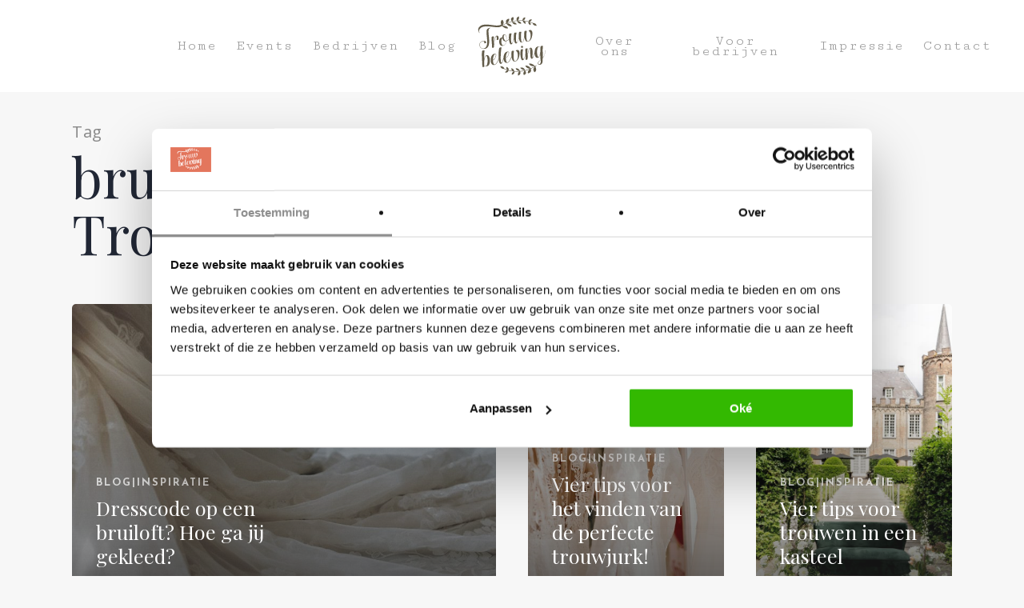

--- FILE ---
content_type: text/html; charset=UTF-8
request_url: https://www.trouwbeleving.nl/tag/bruidsjurk/
body_size: 21455
content:
<!DOCTYPE html>

<html lang="nl-NL" class="no-js">
<head>
	
	<meta charset="UTF-8">
<script type="text/javascript">
/* <![CDATA[ */
var gform;gform||(document.addEventListener("gform_main_scripts_loaded",function(){gform.scriptsLoaded=!0}),document.addEventListener("gform/theme/scripts_loaded",function(){gform.themeScriptsLoaded=!0}),window.addEventListener("DOMContentLoaded",function(){gform.domLoaded=!0}),gform={domLoaded:!1,scriptsLoaded:!1,themeScriptsLoaded:!1,isFormEditor:()=>"function"==typeof InitializeEditor,callIfLoaded:function(o){return!(!gform.domLoaded||!gform.scriptsLoaded||!gform.themeScriptsLoaded&&!gform.isFormEditor()||(gform.isFormEditor()&&console.warn("The use of gform.initializeOnLoaded() is deprecated in the form editor context and will be removed in Gravity Forms 3.1."),o(),0))},initializeOnLoaded:function(o){gform.callIfLoaded(o)||(document.addEventListener("gform_main_scripts_loaded",()=>{gform.scriptsLoaded=!0,gform.callIfLoaded(o)}),document.addEventListener("gform/theme/scripts_loaded",()=>{gform.themeScriptsLoaded=!0,gform.callIfLoaded(o)}),window.addEventListener("DOMContentLoaded",()=>{gform.domLoaded=!0,gform.callIfLoaded(o)}))},hooks:{action:{},filter:{}},addAction:function(o,r,e,t){gform.addHook("action",o,r,e,t)},addFilter:function(o,r,e,t){gform.addHook("filter",o,r,e,t)},doAction:function(o){gform.doHook("action",o,arguments)},applyFilters:function(o){return gform.doHook("filter",o,arguments)},removeAction:function(o,r){gform.removeHook("action",o,r)},removeFilter:function(o,r,e){gform.removeHook("filter",o,r,e)},addHook:function(o,r,e,t,n){null==gform.hooks[o][r]&&(gform.hooks[o][r]=[]);var d=gform.hooks[o][r];null==n&&(n=r+"_"+d.length),gform.hooks[o][r].push({tag:n,callable:e,priority:t=null==t?10:t})},doHook:function(r,o,e){var t;if(e=Array.prototype.slice.call(e,1),null!=gform.hooks[r][o]&&((o=gform.hooks[r][o]).sort(function(o,r){return o.priority-r.priority}),o.forEach(function(o){"function"!=typeof(t=o.callable)&&(t=window[t]),"action"==r?t.apply(null,e):e[0]=t.apply(null,e)})),"filter"==r)return e[0]},removeHook:function(o,r,t,n){var e;null!=gform.hooks[o][r]&&(e=(e=gform.hooks[o][r]).filter(function(o,r,e){return!!(null!=n&&n!=o.tag||null!=t&&t!=o.priority)}),gform.hooks[o][r]=e)}});
/* ]]> */
</script>

	
	<meta name="viewport" content="width=device-width, initial-scale=1, maximum-scale=1, user-scalable=0" /><meta name='robots' content='index, follow, max-image-preview:large, max-snippet:-1, max-video-preview:-1' />

<!-- Google Tag Manager for WordPress by gtm4wp.com -->
<script data-cfasync="false" data-pagespeed-no-defer>
	var gtm4wp_datalayer_name = "dataLayer";
	var dataLayer = dataLayer || [];
</script>
<!-- End Google Tag Manager for WordPress by gtm4wp.com -->
	<!-- This site is optimized with the Yoast SEO plugin v22.5 - https://yoast.com/wordpress/plugins/seo/ -->
	<title>bruidsjurk Archieven - Trouwbeleving</title>
	<link rel="canonical" href="https://www.trouwbeleving.nl/tag/bruidsjurk/" />
	<link rel="next" href="https://www.trouwbeleving.nl/tag/bruidsjurk/page/2/" />
	<meta property="og:locale" content="nl_NL" />
	<meta property="og:type" content="article" />
	<meta property="og:title" content="bruidsjurk Archieven - Trouwbeleving" />
	<meta property="og:url" content="https://www.trouwbeleving.nl/tag/bruidsjurk/" />
	<meta property="og:site_name" content="Trouwbeleving" />
	<meta name="twitter:card" content="summary_large_image" />
	<script type="application/ld+json" class="yoast-schema-graph">{"@context":"https://schema.org","@graph":[{"@type":"CollectionPage","@id":"https://www.trouwbeleving.nl/tag/bruidsjurk/","url":"https://www.trouwbeleving.nl/tag/bruidsjurk/","name":"bruidsjurk Archieven - Trouwbeleving","isPartOf":{"@id":"https://www.trouwbeleving.nl/#website"},"primaryImageOfPage":{"@id":"https://www.trouwbeleving.nl/tag/bruidsjurk/#primaryimage"},"image":{"@id":"https://www.trouwbeleving.nl/tag/bruidsjurk/#primaryimage"},"thumbnailUrl":"https://www.trouwbeleving.nl/wp-content/uploads/2024/09/20240225_Sannaz_Photography_Trouwbeleving_Naarden57.jpg","breadcrumb":{"@id":"https://www.trouwbeleving.nl/tag/bruidsjurk/#breadcrumb"},"inLanguage":"nl-NL"},{"@type":"ImageObject","inLanguage":"nl-NL","@id":"https://www.trouwbeleving.nl/tag/bruidsjurk/#primaryimage","url":"https://www.trouwbeleving.nl/wp-content/uploads/2024/09/20240225_Sannaz_Photography_Trouwbeleving_Naarden57.jpg","contentUrl":"https://www.trouwbeleving.nl/wp-content/uploads/2024/09/20240225_Sannaz_Photography_Trouwbeleving_Naarden57.jpg","width":1067,"height":1600},{"@type":"BreadcrumbList","@id":"https://www.trouwbeleving.nl/tag/bruidsjurk/#breadcrumb","itemListElement":[{"@type":"ListItem","position":1,"name":"Home","item":"https://www.trouwbeleving.nl/"},{"@type":"ListItem","position":2,"name":"bruidsjurk"}]},{"@type":"WebSite","@id":"https://www.trouwbeleving.nl/#website","url":"https://www.trouwbeleving.nl/","name":"Trouwbeleving","description":"Een beurs vol beleving","potentialAction":[{"@type":"SearchAction","target":{"@type":"EntryPoint","urlTemplate":"https://www.trouwbeleving.nl/?s={search_term_string}"},"query-input":"required name=search_term_string"}],"inLanguage":"nl-NL"}]}</script>
	<!-- / Yoast SEO plugin. -->


<link rel='dns-prefetch' href='//fonts.googleapis.com' />
<link rel="alternate" type="application/rss+xml" title="Trouwbeleving &raquo; feed" href="https://www.trouwbeleving.nl/feed/" />
<link rel="alternate" type="application/rss+xml" title="Trouwbeleving &raquo; reactiesfeed" href="https://www.trouwbeleving.nl/comments/feed/" />
<link rel="alternate" type="text/calendar" title="Trouwbeleving &raquo; iCal Feed" href="https://www.trouwbeleving.nl/trouwbeurzen/?ical=1" />
<link rel="alternate" type="application/rss+xml" title="Trouwbeleving &raquo; bruidsjurk tagfeed" href="https://www.trouwbeleving.nl/tag/bruidsjurk/feed/" />
<script type="text/javascript">
/* <![CDATA[ */
window._wpemojiSettings = {"baseUrl":"https:\/\/s.w.org\/images\/core\/emoji\/15.0.3\/72x72\/","ext":".png","svgUrl":"https:\/\/s.w.org\/images\/core\/emoji\/15.0.3\/svg\/","svgExt":".svg","source":{"concatemoji":"https:\/\/www.trouwbeleving.nl\/wp-includes\/js\/wp-emoji-release.min.js?ver=6.5.7"}};
/*! This file is auto-generated */
!function(i,n){var o,s,e;function c(e){try{var t={supportTests:e,timestamp:(new Date).valueOf()};sessionStorage.setItem(o,JSON.stringify(t))}catch(e){}}function p(e,t,n){e.clearRect(0,0,e.canvas.width,e.canvas.height),e.fillText(t,0,0);var t=new Uint32Array(e.getImageData(0,0,e.canvas.width,e.canvas.height).data),r=(e.clearRect(0,0,e.canvas.width,e.canvas.height),e.fillText(n,0,0),new Uint32Array(e.getImageData(0,0,e.canvas.width,e.canvas.height).data));return t.every(function(e,t){return e===r[t]})}function u(e,t,n){switch(t){case"flag":return n(e,"\ud83c\udff3\ufe0f\u200d\u26a7\ufe0f","\ud83c\udff3\ufe0f\u200b\u26a7\ufe0f")?!1:!n(e,"\ud83c\uddfa\ud83c\uddf3","\ud83c\uddfa\u200b\ud83c\uddf3")&&!n(e,"\ud83c\udff4\udb40\udc67\udb40\udc62\udb40\udc65\udb40\udc6e\udb40\udc67\udb40\udc7f","\ud83c\udff4\u200b\udb40\udc67\u200b\udb40\udc62\u200b\udb40\udc65\u200b\udb40\udc6e\u200b\udb40\udc67\u200b\udb40\udc7f");case"emoji":return!n(e,"\ud83d\udc26\u200d\u2b1b","\ud83d\udc26\u200b\u2b1b")}return!1}function f(e,t,n){var r="undefined"!=typeof WorkerGlobalScope&&self instanceof WorkerGlobalScope?new OffscreenCanvas(300,150):i.createElement("canvas"),a=r.getContext("2d",{willReadFrequently:!0}),o=(a.textBaseline="top",a.font="600 32px Arial",{});return e.forEach(function(e){o[e]=t(a,e,n)}),o}function t(e){var t=i.createElement("script");t.src=e,t.defer=!0,i.head.appendChild(t)}"undefined"!=typeof Promise&&(o="wpEmojiSettingsSupports",s=["flag","emoji"],n.supports={everything:!0,everythingExceptFlag:!0},e=new Promise(function(e){i.addEventListener("DOMContentLoaded",e,{once:!0})}),new Promise(function(t){var n=function(){try{var e=JSON.parse(sessionStorage.getItem(o));if("object"==typeof e&&"number"==typeof e.timestamp&&(new Date).valueOf()<e.timestamp+604800&&"object"==typeof e.supportTests)return e.supportTests}catch(e){}return null}();if(!n){if("undefined"!=typeof Worker&&"undefined"!=typeof OffscreenCanvas&&"undefined"!=typeof URL&&URL.createObjectURL&&"undefined"!=typeof Blob)try{var e="postMessage("+f.toString()+"("+[JSON.stringify(s),u.toString(),p.toString()].join(",")+"));",r=new Blob([e],{type:"text/javascript"}),a=new Worker(URL.createObjectURL(r),{name:"wpTestEmojiSupports"});return void(a.onmessage=function(e){c(n=e.data),a.terminate(),t(n)})}catch(e){}c(n=f(s,u,p))}t(n)}).then(function(e){for(var t in e)n.supports[t]=e[t],n.supports.everything=n.supports.everything&&n.supports[t],"flag"!==t&&(n.supports.everythingExceptFlag=n.supports.everythingExceptFlag&&n.supports[t]);n.supports.everythingExceptFlag=n.supports.everythingExceptFlag&&!n.supports.flag,n.DOMReady=!1,n.readyCallback=function(){n.DOMReady=!0}}).then(function(){return e}).then(function(){var e;n.supports.everything||(n.readyCallback(),(e=n.source||{}).concatemoji?t(e.concatemoji):e.wpemoji&&e.twemoji&&(t(e.twemoji),t(e.wpemoji)))}))}((window,document),window._wpemojiSettings);
/* ]]> */
</script>
<!-- www.trouwbeleving.nl is managing ads with Advanced Ads 2.0.9 – https://wpadvancedads.com/ --><script id="trouw-ready">
			window.advanced_ads_ready=function(e,a){a=a||"complete";var d=function(e){return"interactive"===a?"loading"!==e:"complete"===e};d(document.readyState)?e():document.addEventListener("readystatechange",(function(a){d(a.target.readyState)&&e()}),{once:"interactive"===a})},window.advanced_ads_ready_queue=window.advanced_ads_ready_queue||[];		</script>
		<style id='wp-emoji-styles-inline-css' type='text/css'>

	img.wp-smiley, img.emoji {
		display: inline !important;
		border: none !important;
		box-shadow: none !important;
		height: 1em !important;
		width: 1em !important;
		margin: 0 0.07em !important;
		vertical-align: -0.1em !important;
		background: none !important;
		padding: 0 !important;
	}
</style>
<link rel='stylesheet' id='wp-block-library-css' href='https://www.trouwbeleving.nl/wp-includes/css/dist/block-library/style.min.css?ver=6.5.7' type='text/css' media='all' />
<link rel='stylesheet' id='activecampaign-form-block-css' href='https://www.trouwbeleving.nl/wp-content/plugins/activecampaign-subscription-forms/activecampaign-form-block/build/style-index.css?ver=1747988089' type='text/css' media='all' />
<link rel='stylesheet' id='Connections_Directory/Block/Carousel/Style-css' href='//www.trouwbeleving.nl/wp-content/plugins/connections/assets/dist/block/carousel/style.css?ver=1713797240' type='text/css' media='all' />
<link rel='stylesheet' id='Connections_Directory/Block/Team/Style-css' href='//www.trouwbeleving.nl/wp-content/plugins/connections/assets/dist/block/team/style.css?ver=1713797240' type='text/css' media='all' />
<style id='classic-theme-styles-inline-css' type='text/css'>
/*! This file is auto-generated */
.wp-block-button__link{color:#fff;background-color:#32373c;border-radius:9999px;box-shadow:none;text-decoration:none;padding:calc(.667em + 2px) calc(1.333em + 2px);font-size:1.125em}.wp-block-file__button{background:#32373c;color:#fff;text-decoration:none}
</style>
<style id='global-styles-inline-css' type='text/css'>
body{--wp--preset--color--black: #000000;--wp--preset--color--cyan-bluish-gray: #abb8c3;--wp--preset--color--white: #ffffff;--wp--preset--color--pale-pink: #f78da7;--wp--preset--color--vivid-red: #cf2e2e;--wp--preset--color--luminous-vivid-orange: #ff6900;--wp--preset--color--luminous-vivid-amber: #fcb900;--wp--preset--color--light-green-cyan: #7bdcb5;--wp--preset--color--vivid-green-cyan: #00d084;--wp--preset--color--pale-cyan-blue: #8ed1fc;--wp--preset--color--vivid-cyan-blue: #0693e3;--wp--preset--color--vivid-purple: #9b51e0;--wp--preset--gradient--vivid-cyan-blue-to-vivid-purple: linear-gradient(135deg,rgba(6,147,227,1) 0%,rgb(155,81,224) 100%);--wp--preset--gradient--light-green-cyan-to-vivid-green-cyan: linear-gradient(135deg,rgb(122,220,180) 0%,rgb(0,208,130) 100%);--wp--preset--gradient--luminous-vivid-amber-to-luminous-vivid-orange: linear-gradient(135deg,rgba(252,185,0,1) 0%,rgba(255,105,0,1) 100%);--wp--preset--gradient--luminous-vivid-orange-to-vivid-red: linear-gradient(135deg,rgba(255,105,0,1) 0%,rgb(207,46,46) 100%);--wp--preset--gradient--very-light-gray-to-cyan-bluish-gray: linear-gradient(135deg,rgb(238,238,238) 0%,rgb(169,184,195) 100%);--wp--preset--gradient--cool-to-warm-spectrum: linear-gradient(135deg,rgb(74,234,220) 0%,rgb(151,120,209) 20%,rgb(207,42,186) 40%,rgb(238,44,130) 60%,rgb(251,105,98) 80%,rgb(254,248,76) 100%);--wp--preset--gradient--blush-light-purple: linear-gradient(135deg,rgb(255,206,236) 0%,rgb(152,150,240) 100%);--wp--preset--gradient--blush-bordeaux: linear-gradient(135deg,rgb(254,205,165) 0%,rgb(254,45,45) 50%,rgb(107,0,62) 100%);--wp--preset--gradient--luminous-dusk: linear-gradient(135deg,rgb(255,203,112) 0%,rgb(199,81,192) 50%,rgb(65,88,208) 100%);--wp--preset--gradient--pale-ocean: linear-gradient(135deg,rgb(255,245,203) 0%,rgb(182,227,212) 50%,rgb(51,167,181) 100%);--wp--preset--gradient--electric-grass: linear-gradient(135deg,rgb(202,248,128) 0%,rgb(113,206,126) 100%);--wp--preset--gradient--midnight: linear-gradient(135deg,rgb(2,3,129) 0%,rgb(40,116,252) 100%);--wp--preset--font-size--small: 13px;--wp--preset--font-size--medium: 20px;--wp--preset--font-size--large: 36px;--wp--preset--font-size--x-large: 42px;--wp--preset--spacing--20: 0.44rem;--wp--preset--spacing--30: 0.67rem;--wp--preset--spacing--40: 1rem;--wp--preset--spacing--50: 1.5rem;--wp--preset--spacing--60: 2.25rem;--wp--preset--spacing--70: 3.38rem;--wp--preset--spacing--80: 5.06rem;--wp--preset--shadow--natural: 6px 6px 9px rgba(0, 0, 0, 0.2);--wp--preset--shadow--deep: 12px 12px 50px rgba(0, 0, 0, 0.4);--wp--preset--shadow--sharp: 6px 6px 0px rgba(0, 0, 0, 0.2);--wp--preset--shadow--outlined: 6px 6px 0px -3px rgba(255, 255, 255, 1), 6px 6px rgba(0, 0, 0, 1);--wp--preset--shadow--crisp: 6px 6px 0px rgba(0, 0, 0, 1);}:where(.is-layout-flex){gap: 0.5em;}:where(.is-layout-grid){gap: 0.5em;}body .is-layout-flex{display: flex;}body .is-layout-flex{flex-wrap: wrap;align-items: center;}body .is-layout-flex > *{margin: 0;}body .is-layout-grid{display: grid;}body .is-layout-grid > *{margin: 0;}:where(.wp-block-columns.is-layout-flex){gap: 2em;}:where(.wp-block-columns.is-layout-grid){gap: 2em;}:where(.wp-block-post-template.is-layout-flex){gap: 1.25em;}:where(.wp-block-post-template.is-layout-grid){gap: 1.25em;}.has-black-color{color: var(--wp--preset--color--black) !important;}.has-cyan-bluish-gray-color{color: var(--wp--preset--color--cyan-bluish-gray) !important;}.has-white-color{color: var(--wp--preset--color--white) !important;}.has-pale-pink-color{color: var(--wp--preset--color--pale-pink) !important;}.has-vivid-red-color{color: var(--wp--preset--color--vivid-red) !important;}.has-luminous-vivid-orange-color{color: var(--wp--preset--color--luminous-vivid-orange) !important;}.has-luminous-vivid-amber-color{color: var(--wp--preset--color--luminous-vivid-amber) !important;}.has-light-green-cyan-color{color: var(--wp--preset--color--light-green-cyan) !important;}.has-vivid-green-cyan-color{color: var(--wp--preset--color--vivid-green-cyan) !important;}.has-pale-cyan-blue-color{color: var(--wp--preset--color--pale-cyan-blue) !important;}.has-vivid-cyan-blue-color{color: var(--wp--preset--color--vivid-cyan-blue) !important;}.has-vivid-purple-color{color: var(--wp--preset--color--vivid-purple) !important;}.has-black-background-color{background-color: var(--wp--preset--color--black) !important;}.has-cyan-bluish-gray-background-color{background-color: var(--wp--preset--color--cyan-bluish-gray) !important;}.has-white-background-color{background-color: var(--wp--preset--color--white) !important;}.has-pale-pink-background-color{background-color: var(--wp--preset--color--pale-pink) !important;}.has-vivid-red-background-color{background-color: var(--wp--preset--color--vivid-red) !important;}.has-luminous-vivid-orange-background-color{background-color: var(--wp--preset--color--luminous-vivid-orange) !important;}.has-luminous-vivid-amber-background-color{background-color: var(--wp--preset--color--luminous-vivid-amber) !important;}.has-light-green-cyan-background-color{background-color: var(--wp--preset--color--light-green-cyan) !important;}.has-vivid-green-cyan-background-color{background-color: var(--wp--preset--color--vivid-green-cyan) !important;}.has-pale-cyan-blue-background-color{background-color: var(--wp--preset--color--pale-cyan-blue) !important;}.has-vivid-cyan-blue-background-color{background-color: var(--wp--preset--color--vivid-cyan-blue) !important;}.has-vivid-purple-background-color{background-color: var(--wp--preset--color--vivid-purple) !important;}.has-black-border-color{border-color: var(--wp--preset--color--black) !important;}.has-cyan-bluish-gray-border-color{border-color: var(--wp--preset--color--cyan-bluish-gray) !important;}.has-white-border-color{border-color: var(--wp--preset--color--white) !important;}.has-pale-pink-border-color{border-color: var(--wp--preset--color--pale-pink) !important;}.has-vivid-red-border-color{border-color: var(--wp--preset--color--vivid-red) !important;}.has-luminous-vivid-orange-border-color{border-color: var(--wp--preset--color--luminous-vivid-orange) !important;}.has-luminous-vivid-amber-border-color{border-color: var(--wp--preset--color--luminous-vivid-amber) !important;}.has-light-green-cyan-border-color{border-color: var(--wp--preset--color--light-green-cyan) !important;}.has-vivid-green-cyan-border-color{border-color: var(--wp--preset--color--vivid-green-cyan) !important;}.has-pale-cyan-blue-border-color{border-color: var(--wp--preset--color--pale-cyan-blue) !important;}.has-vivid-cyan-blue-border-color{border-color: var(--wp--preset--color--vivid-cyan-blue) !important;}.has-vivid-purple-border-color{border-color: var(--wp--preset--color--vivid-purple) !important;}.has-vivid-cyan-blue-to-vivid-purple-gradient-background{background: var(--wp--preset--gradient--vivid-cyan-blue-to-vivid-purple) !important;}.has-light-green-cyan-to-vivid-green-cyan-gradient-background{background: var(--wp--preset--gradient--light-green-cyan-to-vivid-green-cyan) !important;}.has-luminous-vivid-amber-to-luminous-vivid-orange-gradient-background{background: var(--wp--preset--gradient--luminous-vivid-amber-to-luminous-vivid-orange) !important;}.has-luminous-vivid-orange-to-vivid-red-gradient-background{background: var(--wp--preset--gradient--luminous-vivid-orange-to-vivid-red) !important;}.has-very-light-gray-to-cyan-bluish-gray-gradient-background{background: var(--wp--preset--gradient--very-light-gray-to-cyan-bluish-gray) !important;}.has-cool-to-warm-spectrum-gradient-background{background: var(--wp--preset--gradient--cool-to-warm-spectrum) !important;}.has-blush-light-purple-gradient-background{background: var(--wp--preset--gradient--blush-light-purple) !important;}.has-blush-bordeaux-gradient-background{background: var(--wp--preset--gradient--blush-bordeaux) !important;}.has-luminous-dusk-gradient-background{background: var(--wp--preset--gradient--luminous-dusk) !important;}.has-pale-ocean-gradient-background{background: var(--wp--preset--gradient--pale-ocean) !important;}.has-electric-grass-gradient-background{background: var(--wp--preset--gradient--electric-grass) !important;}.has-midnight-gradient-background{background: var(--wp--preset--gradient--midnight) !important;}.has-small-font-size{font-size: var(--wp--preset--font-size--small) !important;}.has-medium-font-size{font-size: var(--wp--preset--font-size--medium) !important;}.has-large-font-size{font-size: var(--wp--preset--font-size--large) !important;}.has-x-large-font-size{font-size: var(--wp--preset--font-size--x-large) !important;}
.wp-block-navigation a:where(:not(.wp-element-button)){color: inherit;}
:where(.wp-block-post-template.is-layout-flex){gap: 1.25em;}:where(.wp-block-post-template.is-layout-grid){gap: 1.25em;}
:where(.wp-block-columns.is-layout-flex){gap: 2em;}:where(.wp-block-columns.is-layout-grid){gap: 2em;}
.wp-block-pullquote{font-size: 1.5em;line-height: 1.6;}
</style>
<link rel='stylesheet' id='contact-form-7-css' href='https://www.trouwbeleving.nl/wp-content/plugins/contact-form-7/includes/css/styles.css?ver=5.9.8' type='text/css' media='all' />
<style id='contact-form-7-inline-css' type='text/css'>
.wpcf7 .wpcf7-recaptcha iframe {margin-bottom: 0;}.wpcf7 .wpcf7-recaptcha[data-align="center"] > div {margin: 0 auto;}.wpcf7 .wpcf7-recaptcha[data-align="right"] > div {margin: 0 0 0 auto;}
</style>
<link rel='stylesheet' id='salient-social-css' href='https://www.trouwbeleving.nl/wp-content/plugins/salient-social/css/style.css?ver=1.0' type='text/css' media='all' />
<style id='salient-social-inline-css' type='text/css'>

  .sharing-default-minimal .nectar-love.loved,
  body .nectar-social[data-color-override="override"].fixed > a:before, 
  body .nectar-social[data-color-override="override"].fixed .nectar-social-inner a,
  .sharing-default-minimal .nectar-social[data-color-override="override"] .nectar-social-inner a:hover {
    background-color: #e2775d;
  }
  .nectar-social.hover .nectar-love.loved,
  .nectar-social.hover > .nectar-love-button a:hover,
  .nectar-social[data-color-override="override"].hover > div a:hover,
  #single-below-header .nectar-social[data-color-override="override"].hover > div a:hover,
  .nectar-social[data-color-override="override"].hover .share-btn:hover,
  .sharing-default-minimal .nectar-social[data-color-override="override"] .nectar-social-inner a {
    border-color: #e2775d;
  }
  #single-below-header .nectar-social.hover .nectar-love.loved i,
  #single-below-header .nectar-social.hover[data-color-override="override"] a:hover,
  #single-below-header .nectar-social.hover[data-color-override="override"] a:hover i,
  #single-below-header .nectar-social.hover .nectar-love-button a:hover i,
  .nectar-love:hover i,
  .hover .nectar-love:hover .total_loves,
  .nectar-love.loved i,
  .nectar-social.hover .nectar-love.loved .total_loves,
  .nectar-social.hover .share-btn:hover, 
  .nectar-social[data-color-override="override"].hover .nectar-social-inner a:hover,
  .nectar-social[data-color-override="override"].hover > div:hover span,
  .sharing-default-minimal .nectar-social[data-color-override="override"] .nectar-social-inner a:not(:hover) i,
  .sharing-default-minimal .nectar-social[data-color-override="override"] .nectar-social-inner a:not(:hover) {
    color: #e2775d;
  }
</style>
<link rel='stylesheet' id='cn-category-images-css' href='//www.trouwbeleving.nl/wp-content/plugins/connections-enhanced-categories/assets/css/cn-category-images.min.css?ver=6.5.7' type='text/css' media='all' />
<link rel='stylesheet' id='font-awesome-css' href='https://www.trouwbeleving.nl/wp-content/themes/salient/css/font-awesome.min.css?ver=4.6.4' type='text/css' media='all' />
<link rel='stylesheet' id='parent-style-css' href='https://www.trouwbeleving.nl/wp-content/themes/salient/style.css?ver=6.5.7' type='text/css' media='all' />
<link rel='stylesheet' id='main-styles-css' href='https://www.trouwbeleving.nl/wp-content/themes/salient/css/style.css?ver=10.5.3' type='text/css' media='all' />
<link rel='stylesheet' id='nectar-ocm-fullscreen-css' href='https://www.trouwbeleving.nl/wp-content/themes/salient/css/off-canvas/fullscreen.css?ver=10.5.3' type='text/css' media='all' />
<link rel='stylesheet' id='magnific-css' href='https://www.trouwbeleving.nl/wp-content/themes/salient/css/plugins/magnific.css?ver=8.6.0' type='text/css' media='all' />
<link rel='stylesheet' id='nectar_default_font_open_sans-css' href='https://fonts.googleapis.com/css?family=Open+Sans%3A300%2C400%2C600%2C700&#038;subset=latin%2Clatin-ext' type='text/css' media='all' />
<link rel='stylesheet' id='responsive-css' href='https://www.trouwbeleving.nl/wp-content/themes/salient/css/responsive.css?ver=10.5.3' type='text/css' media='all' />
<link rel='stylesheet' id='salient-child-style-css' href='https://www.trouwbeleving.nl/wp-content/themes/trouwbeleving/style.css?ver=10.5.3' type='text/css' media='all' />
<link rel='stylesheet' id='skin-material-css' href='https://www.trouwbeleving.nl/wp-content/themes/salient/css/skin-material.css?ver=10.5.3' type='text/css' media='all' />
<link rel='stylesheet' id='nectar-widget-posts-css' href='https://www.trouwbeleving.nl/wp-content/themes/salient/css/elements/widget-nectar-posts.css?ver=10.5.3' type='text/css' media='all' />
<link rel='stylesheet' id='cn-public-css' href='//www.trouwbeleving.nl/wp-content/plugins/connections/assets/dist/frontend/style.css?ver=10.4.65-1713797240' type='text/css' media='all' />
<link rel='stylesheet' id='cnt-profile-css' href='//www.trouwbeleving.nl/wp-content/plugins/connections/templates/profile/profile.css?ver=3.0' type='text/css' media='all' />
<link rel='stylesheet' id='js_composer_front-css' href='https://www.trouwbeleving.nl/wp-content/plugins/js_composer_salient/assets/css/js_composer.min.css?ver=5.7' type='text/css' media='all' />
<link rel='stylesheet' id='gforms_reset_css-css' href='https://www.trouwbeleving.nl/wp-content/plugins/gravityforms/legacy/css/formreset.min.css?ver=2.9.24' type='text/css' media='all' />
<link rel='stylesheet' id='gforms_datepicker_css-css' href='https://www.trouwbeleving.nl/wp-content/plugins/gravityforms/legacy/css/datepicker.min.css?ver=2.9.24' type='text/css' media='all' />
<link rel='stylesheet' id='gforms_formsmain_css-css' href='https://www.trouwbeleving.nl/wp-content/plugins/gravityforms/legacy/css/formsmain.min.css?ver=2.9.24' type='text/css' media='all' />
<link rel='stylesheet' id='gforms_ready_class_css-css' href='https://www.trouwbeleving.nl/wp-content/plugins/gravityforms/legacy/css/readyclass.min.css?ver=2.9.24' type='text/css' media='all' />
<link rel='stylesheet' id='gforms_browsers_css-css' href='https://www.trouwbeleving.nl/wp-content/plugins/gravityforms/legacy/css/browsers.min.css?ver=2.9.24' type='text/css' media='all' />
<link rel='stylesheet' id='dynamic-css-css' href='https://www.trouwbeleving.nl/wp-content/themes/salient/css/salient-dynamic-styles.css?ver=93774' type='text/css' media='all' />
<style id='dynamic-css-inline-css' type='text/css'>
#header-space{background-color:#f7f7f7}@media only screen and (min-width:1000px){body #ajax-content-wrap.no-scroll{min-height:calc(100vh - 115px);height:calc(100vh - 115px)!important;}}@media only screen and (min-width:1000px){#page-header-wrap.fullscreen-header,#page-header-wrap.fullscreen-header #page-header-bg,html:not(.nectar-box-roll-loaded) .nectar-box-roll > #page-header-bg.fullscreen-header,.nectar_fullscreen_zoom_recent_projects,#nectar_fullscreen_rows:not(.afterLoaded) > div{height:calc(100vh - 114px);}.wpb_row.vc_row-o-full-height.top-level,.wpb_row.vc_row-o-full-height.top-level > .col.span_12{min-height:calc(100vh - 114px);}html:not(.nectar-box-roll-loaded) .nectar-box-roll > #page-header-bg.fullscreen-header{top:115px;}.nectar-slider-wrap[data-fullscreen="true"]:not(.loaded),.nectar-slider-wrap[data-fullscreen="true"]:not(.loaded) .swiper-container{height:calc(100vh - 113px)!important;}.admin-bar .nectar-slider-wrap[data-fullscreen="true"]:not(.loaded),.admin-bar .nectar-slider-wrap[data-fullscreen="true"]:not(.loaded) .swiper-container{height:calc(100vh - 113px - 32px)!important;}}
/*//////////// ALGEMEEN ////////////*/
.container-wrap { padding-top: 0 !important; }

.hidden {
    display: none !important;
}

.interests {
    margin-top: 15px !important;
}

.interests .gfield_checkbox {
    max-height: 200px;
    overflow: scroll;
}

@media only screen and (max-width: 640px) {
    .single-tribe_events .gform_body {
        padding: 20px !important;
    }
    
    .single-tribe_events .gform-theme--foundation .gform_fields {
        grid-template-columns: auto !important;
    }
}

.mt-5 {
    margin-top: 15px !important;
}

.divider-small-border {
    border-bottom: 2px solid #212735;
    width: 15%;
}

.text_mark {
    background-image: -moz-linear-gradient(center bottom , transparent 25px, #fedcc1 12px, #fedcc1 12px);
    display: inline-block;
    padding: 0 5px 5px;
} 
.text_hand, h3.text_hand {
    font-family: 'Satisfy', cursive !important;
}

.foto_overlay {
    margin-top:-50px;
}
.foto_events {
    margin-top:-20px;
}

.left_space { padding-left:20px; }

.photo-credits {
    z-index:999999 !important;
    position:absolute;
    background:#FFF;
    padding:0px 16px;
    right:20px;
    bottom:-40px;
    text-align:center;
    font-family: 'Cutive Mono', monospace;
    -moz-box-shadow:    0 6px 15px -6px rgba(68, 68, 68, 0.2);
    -webkit-box-shadow: 0 6px 15px -6px rgba(68, 68, 68, 0.2);
    box-shadow:         0 6px 15px -6px rgba(68, 68, 68, 0.2);
}
.photo-credits p{
    color:#111;
}

.row h4 a, .row p a {
    color:inherit !important;
    text-decoration:underline;
}
.row h4 a:hover, .row p a:hover {
    color:inherit !important;
    text-decoration:none;
}


/*.bg-shape-1:before {*/
/*    background-image:url('/wp-content/uploads/2020/07/bg-shape-1.svg');*/
/*    background-repeat:no-repeat;*/
/*    background-size:90%;*/
/*    background-position:center right;*/
/*    position:absolute !important;*/
/*    display:block !important;*/
/*    height:110% !important;*/
/*    width:100% !important;*/
/*    right:-30% !important;*/
/*    top:12% !important;*/
/*    bottom:0;*/
/*    z-index:10;*/
/*}*/

/*.bg-shape-2:before {*/
/*    background-image:url('/wp-content/uploads/2020/07/bg-shape-2.svg');*/
/*    background-repeat:no-repeat;*/
/*    background-size:90%;*/
/*    background-position:center left;*/
/*    position:absolute !important;*/
/*    display:block !important;*/
/*    height:100% !important;*/
/*    width:100% !important;*/
/*    left:-30% !important;*/
/*    top:60% !important;*/
/*    bottom:0;*/
/*    z-index:10;*/
/*}*/

/* MOBILE */
@media only screen and (max-width: 1000px) {
    .container-wrap, .project-title {
        padding-top:0;
    }
    .photo-credits {
        position:relative;
        right:0;
        bottom:0;
    }
    /*.bg-shape-1:before {*/
    /*    background-size:150%;*/
    /*    height:130% !important;*/
    /*}*/
    /*.bg-shape-2:before {*/
    /*    background-size:150%;*/
    /*    height:130% !important;*/
    /*}*/
    
}


/*//////////// MENU ////////////*/

#header-outer[data-lhe="animated_underline"] header#top nav > ul > li:not([class*="button_"]) > a::after {
    border-top:2px dotted !important;
}

ul.menuopen li.menu-item a:hover {
    border-bottom:2px dotted #FFF;
}

/*/////////// HOME  ////////////*/

.home_underline {
    margin-top:-20px;    
}

.datum_home {
    font-size:16px;
    font-weight:600;
    letter-spacing:2px;
    text-transform: uppercase;
}
.datum_cijfer {
    font-size:35px;
    padding:5px;
    font-weight:300;
}

.col .video_overlay {
    display:inline-block;
    background:#FFF;
    padding:8px 20px 8px 20px;
    position:absolute;
    left:20px;
    top:-60px;
    z-index:9999 !important;
}
.video_overlay h4, .video_overlay h3 {
    color:#111 !important;
}

img.TB_overlay {
    position:absolute;
    margin-top:-50px;
    right:20px;
    z-index:10;
}
img.TB_overlay-2 {
    position:absolute;
    margin-top:-10% !important;
    right:-20px;
    z-index:1000;
}


.home li.tribe-events-list-widget-events {
    background:#8099af;
    min-height: 220px;
    min-width:250px;
    width: 23%;
    margin:0 1% 20px 1% !important;
    padding: 3%;
    float:left;
    list-style:none;
    color:#FFF;
    z-index:11 !important;
    /*-webkit-border-radius: 15px;    
    border-radius: 15px; 
    -moz-border-radius:15px;
    -khtml-border-radius:15px;*/
}
.home li.tribe-events-list-widget-events:hover {
    -webkit-transition: 300ms;
    -moz-transition: 300ms;
    -o-transition: 300ms;
    transition: 300ms;
    -webkit-box-shadow:  0 7px 12px -2px rgba(0, 0, 0, 0.15)!important;
     -moz-box-shadow:    0 7px 12px -2px rgba(0, 0, 0, 0.15)!important;
          box-shadow:    0 7px 12px -2px rgba(0, 0, 0, 0.15)!important;
}
.home .tribe-events-widget-link a {
    display:none;
}
#sidebar h4 a {
    font-family: 'Cutive Mono', monospace;
    font-size:18px;
    line-height:18px;
    font-weight:300;
    letter-spacing:0px;
    color:#FFF !important;
    text-transform:initial !important;
}
.home .type-tribe_events {
    margin-bottom:0 !important;
}

.btn-home {
    z-index:9999 !important;
    position:absolute;
    left:0;
    bottom:0;
    cursor:pointer;
    font-family: 'Cutive Mono', monospace !important;
    font-size:18px;
}
.btn-home .nectar-button {
    margin-bottom:0 !important;
}

/*//////////// home nieuwsbrief ////////////*/

.container-wrap input.inschrijven {
    width:25%;
    min-width:250px;
    background:#f4f3f1 !important;
    border:none !important;
    margin-bottom:5px;
    -webkit-border-radius:  0px !important;    
    border-radius:          0px !important;
    -moz-border-radius:     0px !important;
    -khtml-border-radius:   0px !important;
}
.container-wrap input.inschrijven:focus {
    background:#e5eeeb !important;
}


input.inschrijven_footer_1, input.inschrijven_footer_2 {
    background:#FFF !important;
    width:244px !important;
    -moz-box-shadow:    none !important;
    -webkit-box-shadow: none !important;
    box-shadow:         none !important;
    margin-bottom:5px;
}
.inschrijven-home input[type="submit"] {
    background:#625b49 !important;
}

input.inschrijven_footer_2 {
    width:200px !important;
}

#footer-outer #footer-widgets .col input[type="submit"].btn_inschrijven_footer {
    background:#a55e41 !important;
    padding:12px 15px !important;
}
#footer-outer #footer-widgets .col input[type="submit"].btn_inschrijven_footer:hover {
    background:#505561 !important;
}



/*//////////// CONTACT ////////////*/

.wpcf7-form input.wpcf7-text, .wpcf7-form textarea {
    resize:none;
    border:none;
    font-size:17px;
    font-family: 'Cutive Mono', monospace;
    letter-spacing:-0.5px;
    padding:10px 14px;
}
.wpcf7-form input.wpcf7-text:focus, .wpcf7-form textarea:focus {
    border:none;
    background:#e2e1de;
    -moz-box-shadow:    none !important;
    -webkit-box-shadow: none !important;
    box-shadow:         none !important;
}

/*////////////// BLOG ///////////////*/

.page-id-137 .row .col h3 {
    font-size:28px;
    line-height:34px;
}
.post-content .article-content-wrap .post-header h3 {
    font-size:25px !important;
    line-height:30px;
}


.single .heading-title[data-header-style="default_minimal"] .meta-category a, #page-header-bg[data-post-hs="default_minimal"] .inner-wrap a.blog {
    display:none;   
}

img.blog_overlay {
    position:absolute;
    margin-top:-170px;
    right:20px;
    z-index:10;
}

.single-post .container-wrap {
    background:#f7f7f7!important;
}

.single-post .post-content {
    background:#FFF;
    padding:7%;
}

.single-post #sidebar h4 {
    font-family: 'Satisfy', cursive !important;
    text-align: center;
    font-size: 18px;
    text-transform:capitalize !important;
    color:#212735;
    margin-bottom:20px;
}
.widget ul.nectar_widget[class*="nectar_blog_posts_"] > li .post-date {
    font-family: 'Cutive Mono', monospace;
    font-size:13px;
}

.single-post #sidebar .recent_posts_extra_widget, .single-post #sidebar .widget_text {
    background:#FFF;
    padding:10% 5% !important;
}

.single-post #sidebar .widget_text .icon-default-style[class^="icon-"] {
    font-size:22px !important;
}  

.single-post #sidebar .widget_text {
    text-align:center;
}
.single .post-area .content-inner > .post-tags a {
    font-family: 'Cutive Mono', monospace;
    letter-spacing:0px;
    font-weight:100;
}

/*///// SINGLE POST //////////////////////////////////////////*/

#page-header-wrap.fullscreen-header #page-header-bg, #page-header-wrap.fullscreen-header {
    height: 100% !important;
    padding: 50px 0 !important;
    background-color:#8099af !important;
}

#page-header-bg .span_6, #page-header-bg .nectar-particles .span_6 .inner-wrap, #page-header-bg.fullscreen-header[data-alignment-v="middle"] .span_6 {
    top: 0 !important;
    -ms-transform: translateY(0) !important;
    -webkit-transform: translateY(0) !important;
    transform: translateY(0) !important;
}

.row .col.section-title {
    border:none !important;
}

body [class^="icon-"].icon-default-style {
    font-size:24px;
}
.section-down-arrow {
    display:none;
}

.fullscreen-blog-header {
    padding-top:50px !important;
}

blockquote::before {
    border:none;
}
blockquote {
    padding-left: 0em;
}


    
/*////////////// BEDRIJVEN //////////////*/ 

/*// CATEGORIEN //*/
ul.cn-cat-tree {
    width:100%;
}

.cn-list-head {
    display:none;
}

ul.cn-category-image-container li.cn-category-image-block {
    min-width:280px;
    max-height:300px;
    min-height:280px;
}
ul.cn-category-image-container .cn-category-image-block span.cn-term-image img {
    padding:10px !important;
}
ul.cn-category-image-container .cn-category-image-block span.cn-term-name {
    position:absolute;
    background:none;
    background-image:url("/wp-content/uploads/2019/07/TB-bedrijven-categorie-overlay-2.png");
    background-size:cover;
    background-position:center center;
    width:195px;
    height:157px;
    display:inline-block;
    right:10px;
    bottom:10px;
    left:auto !important;
    padding:100px 0 0 35px;
    
    font-family: 'Playfair Display', serif;
    font-style: italic;
    color:#bf7c61 !important;
    line-height:16px;
}
ul.cn-category-image-container .cn-category-image-block:hover span.cn-term-name {
    height:157px;
}


/*// BEDRIJF LIJST //*/

.cn-entry {
    float:left;
    margin:0 5px !important;
    max-width:295px;
    margin-bottom:10px !important;
}

.block-entry {
    background:#FFF;
    height:auto;
    min-height:475px;
    text-align:center;
    -webkit-box-shadow:  0 6px 10px -2px rgba(0, 0, 0, 0.1)!important;
     -moz-box-shadow:    0 6px 10px -2px rgba(0, 0, 0, 0.1)!important;
          box-shadow:    0 6px 10px -2px rgba(0, 0, 0, 0.1)!important;
    
    -moz-border-radius:     10px !important;
    -webkit-border-radius:  10px !important;
    -khtml-border-radius:   10px !important;
    border-radius:          10px !important;
    
    -webkit-transition: all 400ms ease ;
    -moz-transition: all 400ms ease ;
    -ms-transition: all 400ms ease ;
    -o-transition: all 400ms ease ;
    transition: all 400ms ease ;
}
.block-entry:hover {
    -webkit-box-shadow:  0 8px 20px -2px rgba(0, 0, 0, 0.15)!important;
     -moz-box-shadow:    0 8px 20px -2px rgba(0, 0, 0, 0.15)!important;
          box-shadow:    0 8px 20px -2px rgba(0, 0, 0, 0.15)!important;
}

img.cn-image {
    -moz-border-radius:     5px 5px 0 0 !important;
    -webkit-border-radius:  5px 5px 0 0 !important;
    -khtml-border-radius:   5px 5px 0 0 !important;
    border-radius:          5px 5px 0 0 !important;
}

.block-entry .website .link-name, .block-entry .website .cn-separator {
    display:none !important; 
}

#cn-list span.email-address-block {
    margin:0 !important;
}

.block-entry .social-media-block {
    padding-top:10px;
}

.txt-entry .org {
    font-weight:700;
    font-family: 'Josefin Sans', sans-serif;
    text-transform:uppercase;
    font-size:13px;
    line-height:18px;
    letter-spacing:1px;
    height:45px;
    padding:8px 0;
    margin-bottom:10px !important;
}
.txt-entry .org:hover {
    color:#b4c1bd;
}

.txt-entry {
    padding:5%;
    font-size:14px;
}


/*// BEDRIJF PAGINA //*/

/*/// NIEUW ///*/

.cn-list .cn-list-single {
    display:inline-block;
    width:100%;
    background:#FFF;
    padding:0 0 5% 0;
}
.cn-list-single .vc_col-sm-7 {
    margin-left:0 !important;
}
.cn-list .title-single {
    padding:4%;
}
.cn-list .txt-single {
    margin-top:5%;
    padding:0 4%;
}
.cn-list .txt-single p strong, .cn-list .txt-single p b {
    font-family: 'Cutive Mono', monospace;
    letter-spacing:0px;
    font-weight:100;
    font-size:18px;
}

.cn-list .info-single {
    background:#FFF;
    margin-top:5%;
    padding:3%;
    -webkit-box-shadow:  0 6px 10px -2px rgba(0, 0, 0, 0.1)!important;
     -moz-box-shadow:    0 6px 10px -2px rgba(0, 0, 0, 0.1)!important;
          box-shadow:    0 6px 10px -2px rgba(0, 0, 0, 0.1)!important;
}
.cn-list .info-single a:hover {
    text-decoration:underline;
}

/*/// END ///*/

#cn-list span.cn-image-style {
    border:none;
    padding:0;
    margin:0;
}

#cn-card #cn-list-body {
    background:#FFF;
    padding:7%;
    margin-bottom:7%;
}

.cn-last-updated, ul#cn-entry-actions, #cn-card .address-name, .cn-biography h4 {
    display:none !important;
}

.social-media-block img.facebook {
    background:url('[icon color="Accent-Color" animation_speed="Slow" size="regular" icon_size="" animation_delay="" image="fa-facebook"]') !important;
}

#cn-card h3 {
    margin-bottom:35px !important;
}

#cn-card .social-media-block {
    padding:10px 0 3px 0;
    margin:25px 0 25px 0 !important;
}

#cn-card .cn-left {
    max-width:60%;
}


.page-id-61 #sidebar #text-4, .page-id-61 #cnw_categories-3 {
    background:#FFF;
    padding:10% 5% !important;
    text-align:center;
}

.page-id-61 #sidebar #text-4 { margin-bottom:0 !important; }

.page-id-61 #sidebar h4 {
    text-align: center;
    color:#212735;
    margin-bottom:20px;
}

ul.cn-cat-tree li.cat-item-4 {
    display:none !important;
}





/*//////////// EVENEMENTEN ////////////*/
header.tribe-events-header {
    display: none !important;
}


.tribe-events-calendar-list {
    display: flex !important;
    flex-flow: row wrap !important;
    gap: 40px !important;
    justify-content: space-between !important;
    margin-top: 50px !important;
}

.tribe-events-calendar-list h2.tribe-events-calendar-list__month-separator {
    display: none !important
}

.tribe-events-calendar-list .tribe-events-calendar-list__event-row {
    box-shadow: 0 10px 50px rgba(0,0,0,0.03), 0 13px 45px rgba(0,0,0,0.03) !important;
}

.tribe-events-calendar-list .tribe-common-g-row {
    flex: 0 50% !important;
    background-color: #fff !important;
    margin-bottom: 0 !important;
    margin-top: 0 !important;
    position: relative !important;
    text-align: center !important;
}

.tribe-events-calendar-list .tribe-events-calendar-list__event-venue span {
    display: block;
}

.tribe-events-calendar-list .tribe-events-calendar-list__event-venue span:nth-child(2) {
    margin-top: -10px;
}

.tribe-events-calendar-list .tribe-events-calendar-list__event-date-tag {
    display: none !important;
}

.tribe-events-calendar-list .tribe-common-g-row article {
    flex-direction: column-reverse !important;
    width: 100% !important;
    margin: 0 !important;
    padding-top: 50px !important;
    padding-bottom: 30px !important;
}

article.tribe-events-calendar-list__event {
    height: 100%;
    justify-content: space-between !important;
}

.tribe-events-calendar-list .tribe-events-c-small-cta {
    position: absolute !important;
    top: 0 !important;
    margin-top: -15px !important;
    background-color: #fff !important;
    box-shadow: 0 10px 50px rgba(0,0,0,0.03), 0 13px 45px rgba(0,0,0,0.03) !important;
    padding: 2px 10px !important;
}

.tribe-events-calendar-list .tribe-events-calendar-list__event-datetime {
    background-color: #0c3f5f !important;
    color: #fff !important;
    padding: 5px;
}

.tribe-events-calendar-list .tribe-events-calendar-list__event-datetime-wrapper {
    text-align: center;
    font-family: Cutive Mono !important;
}

.tribe-events-calendar-list .tribe-events-calendar-list__event-details {
    display: flex !important;
    flex-direction: column-reverse !important;
}

.tribe-events-calendar-list .tribe-events-calendar-list__event-details .tribe-events-calendar-list__event-description {
    display: none !important;
}

.tribe-events-calendar-list .tribe-common-g-row .tribe-common-g-col {
    width: 100% !important;
}

.tribe-events-c-subscribe-dropdown__container {
    display: none !important;
}

@media only screen and (max-width: 767px) {
    .tribe-events-calendar-list .tribe-common-g-row {
        flex: 100% !important;
    }
}


.tribe-events-content strong a {
    background-color:#d79880;
    padding:5px 12px;
    color:#FFF;
    
    -moz-border-radius:     20px !important;
    -webkit-border-radius:  20px !important;
    -khtml-border-radius:   20px !important;
    border-radius:          20px !important;
}
 .tribe-events-content strong a:hover {   
    background-color:#be663e;
    color:#FFF;
    text-decoration:none;
 }

#tribe-events-pg-template {
    max-width:1225px;
    width:100%;
    /*margin:6% auto;*/
}
#tribe-events-pg-template .tribe-events-before-html {
    /*display:none !important;*/
}

.tribe-events-single .tribe-events-before-html, .tribe-bar-date-filter, .tribe-events-page-title, form#tribe-bar-form, .tribe-events-address br, a.tribe-events-ical, li.tribe-events-nav-next, li.tribe-events-nav-previous {
    display:none !important;
}
.tribe-events-before-html {
    padding-left:4%;
    padding-right:4%;
    text-align:center;
}

/*.tribe-events-list-separator-month span,*/ .tribe-events-list-event-description {
    display:none;
}

h2.tribe-events-list-separator-month, .tribe-events-list-separator-month span {
    position: relative;
    font-size: 0 !important;
    float: right;
    margin: 0;
    padding: 0;
    margin-top: -34px;
}

.post-type-archive-tribe_events .type-tribe_events {
    /*padding:4% 4% 0 4% !important;*/
}

.tribe-events-loop .type-tribe_events {
    position:relative;
    display:block !important;
    width:48%;
    min-width:330px;
    float:left;
    margin:0 1% 50px 1%;
    background:#FFF;
    -webkit-box-shadow:  0 6px 20px -2px rgba(0, 0, 0, 0.1)!important;
     -moz-box-shadow:    0 6px 20px -2px rgba(0, 0, 0, 0.1)!important;
          box-shadow:    0 6px 20px -2px rgba(0, 0, 0, 0.1)!important;
}
@media only screen and (max-width: 687px) {
    .tribe-events-loop .type-tribe_events {
        display:block;
        margin:0 auto 50px auto;
        float:none;
    }
    
}


.type-tribe_events a:hover {
    text-decoration:underline;
    color:#615b49;
}

h2.tribe-events-page-title {
    margin-bottom:80px !important;
}
h3.tribe-events-list-event-title {
    font-size: calc(20px + 6 * ((100vw - 320px) / 680));
    font-weight:300;
    height:80px;
    margin-top:12% !important;
    padding:0 4% !important;
}
.post-type-archive-tribe_events .tribe-events-event-image {
    /*margin:0 -10% ;*/
    max-height:263px;
}

.tribe-events-loop .tribe-events-event-image img {
    width:100% !important;
    height:auto !important;
    bottom:0;
    left:0;
    padding:0 -5%;
}


/* PHP aangepast: plugins - the-events-calender - src - views - list - single-event.php (medium > full) */

.tribe-events-list .tribe-events-event-cost {
    position:absolute;
    background:#FFF;
    margin:0 auto;
    top:-15px;
    left:25px;
    -webkit-box-shadow:  0 6px 10px -2px rgba(0, 0, 0, 0.1)!important;
     -moz-box-shadow:    0 6px 10px -2px rgba(0, 0, 0, 0.1)!important;
          box-shadow:    0 6px 10px -2px rgba(0, 0, 0, 0.1)!important;
}
.tribe-events-event-cost span {
    font-family: 'Cutive Mono', monospace;
    font-size:18px !important;
    padding:5px 15px;
}
.tribe-event-schedule-details {
    font-family: 'Cutive Mono', monospace;
    font-size:18px;
    line-height:18px;
    background:#a09c8b;
    color:#FFF;
    display:inline-block;
    padding:3px 5px;
    margin:0 5%;
}
.tribe-events-venue-details {
    font-size:14px;
    margin:20px 3% 40px 3% !important;
    height:40px;
}

.type-tribe_events .cn-list {
    margin:0 auto;
}


/*//////////// EVENTS single event ////////////*/

#tribe-events-content {
    
}

/* MOBILE */
@media screen and (max-width: 1080px) {
    #tribe-events-content {
        padding:0 5%;
    }
    .tribe-events-schedule h2 {
        font-size:25px;
    }
}
@media screen and (max-width: 840px) {
    #tribe-events-content {
    }
}


.tribe-events-single {
    /*text-align:center;*/
}

.tribe-events-single .tribe-events-schedule {
    justify-content: center;
}

.single-tribe_events .tribe-events-single-event-description {
    background:#FFF !important;
    padding:6% !important;
}

.type-tribe_events .tribe-events-event-image  {
    margin-bottom: 30px !important;
}
#tribe-events-content .tribe-events-event-image img  {
    height:auto;
    width:100%;
}


.single-tribe_events .cn-entry {
    max-width:31%;
    min-width:275px;
}

.single-tribe_events h1.tribe-events-single-event-title, .single-tribe_events .tribe-events-schedule {
    text-align:center;
}
.single-tribe_events .tribe-events-schedule h2 {
    font-family: 'Cutive Mono', monospace;
    font-size:20px;
    letter-spacing:1px;
}
.single-tribe_events .tribe-events-cost {
    clear:both;
    display:block;
    font-family: 'Satisfy', cursive !important;
    font-size:25px !important;
}

.single-tribe_events .tribe-events-single-event-description h2 {
    padding:40px 0 20px 0;
}

.single-tribe_events .cn-profiletb {
    /*padding:0 5.5%;*/
}


.single-tribe_events .txt-entry a .org {
    display:inline-block;
}

.single-tribe_events .tribe-events-meta-group {
    background:#FFF;
    width:47%;
    margin:0 1%;
    padding:40px;
    min-height:300px;
    min-width:350px;
    float:left;
    -webkit-box-shadow:  0 6px 10px -2px rgba(0, 0, 0, 0.1)!important;
     -moz-box-shadow:    0 6px 10px -2px rgba(0, 0, 0, 0.1)!important;
          box-shadow:    0 6px 10px -2px rgba(0, 0, 0, 0.1)!important;
}
.single-tribe_events .tribe-events-meta-group h3 {
    font-size:18px;
    text-transform:uppercase;
    letter-spacing:2px;
}

a.myFBbutton {
    display:inline-block;
    border:2px solid #212735;
    margin-top:30px !important;
    padding:10px 15px;
    -moz-border-radius: 30px;
    -webkit-border-radius: 30px;
    -khtml-border-radius: 30px;
    border-radius: 30px;
}

a.myFBbutton:hover {
    border:2px solid #9fb1ae;
}

.single-tribe_events .tribe-events-venue-map {
    width:47%;
    min-width:320px;
    float:left !important;
}
.single-tribe_events .tribe-events-venue-map #tribe-events-gmap-0 {
    margin:0 0 30px 10px;
    height:300px !important;
}

.single-tribe_events dd {
    padding-left:0px !important;
}




.tribe-events-single .gform_body {
    background:#FFF;
    padding: 40px;
    
    -moz-border-radius:     10px !important;
    -webkit-border-radius:  10px !important;
    -khtml-border-radius:   10px !important;
    border-radius:          10px !important;
    
    -webkit-box-shadow:  0 6px 30px -2px rgba(0, 0, 0, 0.1)!important;
     -moz-box-shadow:    0 6px 30px -2px rgba(0, 0, 0, 0.1)!important;
          box-shadow:    0 6px 30px -2px rgba(0, 0, 0, 0.1)!important;
}

.tribe-events-single .tribe-events-cal-links {
    text-align:right !important;
    margin-right:1%;
}

.primary, .secondary {
    background:#FFF;
    float: left;
    width: 48%;
    text-align: left;
    padding: 40px;
    margin:1%;
    
    -moz-border-radius:     10px !important;
    -webkit-border-radius:  10px !important;
    -khtml-border-radius:   10px !important;
    border-radius:          10px !important;
    
    -webkit-box-shadow:  0 6px 30px -2px rgba(0, 0, 0, 0.1)!important;
     -moz-box-shadow:    0 6px 30px -2px rgba(0, 0, 0, 0.1)!important;
          box-shadow:    0 6px 30px -2px rgba(0, 0, 0, 0.1)!important;
}

.tribe-clearfix h2 {
    font-size:30px !important;
    line-height: 1.2;
}

.tribe-events-schedule {
    /*flex-direction: column;*/
}

.tribe-events-meta-group-organizer {
    border-top:1px solid #EEE;
    margin-top:30px;
}


/* MOBILE */
@media screen and (max-width: 1080px) {
    .primary, .secondary {
        width:100%;
        margin:0 0 50px 0;
    }
}



/*//////////// WEDDINGPLANNER ////////////*/

.hidden_input_field {
    display: none;
}




@media only screen and (max-width: 690px) {
    .container article.post .post-content {
        padding-left: 40px!important;
    }
}


/*//////////// Footer ////////////*/

#footer-outer #footer-widgets ul#menu-footer_menu li a {
    font-family: 'Cutive Mono', monospace !important;
    text-transform:capitalize !important;
    letter-spacing:0;
    font-size:18px !important;
    font-weight: 400 !important;
    padding-bottom:15px !important;
    
}
#footer-outer #footer-widgets ul#menu-footer_menu li a:hover, #footer-widgets .icon-default-style[class^="icon-"]:hover {
    -ms-filter: "progid:DXImageTransform.Microsoft.Alpha(Opacity=40)";
    filter: alpha(opacity=40);
    -moz-opacity: 0.4;
    -khtml-opacity: 0.4;
    opacity: 0.4;
    color:#FFF !important;
}
#footer-outer .info-footer {
    font-family: 'Cutive Mono', monospace !important;
    font-size:18px;
}

#footer-outer[data-custom-color="true"] #footer-widgets a {
    text-decoration:none !important;
}

#footer-widgets .menu-footer_menu-container a:hover, #footer-widgets a.footer_icn i:hover {
    color:#c78167 !important;
}

#footer-widgets .icon-default-style[class^="icon-"] {
    font-size:28px !important;
    color:#FFF !important;
}  
#footer-widgets .footer_icn {
    margin-right:25px;
}

#footer-widgets .col {
    /*text-align:center;*/
}

#copyright {
    /*text-align:center;*/
    font-family: 'Cutive Mono', monospace;
}
#copyright .span_5 {
    width:100%;
}

#copyright a.footer_t2m {
    position:absolute;
    right:0;
    top:0;
    text-decoration: none;
}

.popupImage {
    max-height: 450px;
}

.tribe-events-before-html {
    display: none !important;
}

.tribe-events-header-image {
    position: relative;
}

.tribe-events-header-image-block {
    position: absolute;
    top: 0;
    left: 0;
    bottom: 0;
    right: 0;
    display: flex;
    align-items: center;
    flex-direction: column;
    justify-content: center;
}

.tribe-events-header-image-block .tribe-events-header-image-subtitle {
    /*display: block;*/
}

.tribe-events-header-image-block a {
    /*margin-top: 10px;*/
}

/** NEW TICKET FORM */
.ticket-form h2.gsection_title {
    background: #212735;
    padding: 10px 20px !important;
    color: #fff;
    line-height: normal;
}

.ticket-form .gsection {
    margin-bottom: 0 !important;
}

.ticket-form .gsection:not(:first-child) h2.gsection_title {
    margin-top: 60px !important;
}

.ticket-form .gsection {
    border-bottom: none !important;
}

.upcoming-event {
    position: fixed;
    top: 50%;
    right: 0;
    z-index: 90;
    color: #fff;
    display: flex;
    background: #8099af;
    padding: 10px 15px;
    flex-direction: column;
    text-align: center;
}

.upcoming-event a {
    margin-top: 5px;
    margin-bottom: 0;
    background: #0c3f5f !important;
}

@media only screen and (max-width: 1000px) {
    .upcoming-event {
        padding: 0;
        transform: rotate(-90deg);
        transform-origin: 100% 100%;
    }
    
    .upcoming-event > strong, .upcoming-event > span {
        display: none;
    }
    
    .upcoming-event > a {
        margin-top: 0;
        margin-bottom: 0;
    }
}

/** GRAVITY FORMS */
h3.gsection_title {
    margin-bottom: 0 !important;
}

.gform_fields {
    row-gap: 10px !important;
    column-gap: 40px !important;
}

.medium-date input {
    inline-size: 100% !important;
}

.single-tribe_events .gform_fields input[type="number"] {
    width: 100% !important;
}

.single-tribe_events .gform_fields {
    max-width: 650px;
}

.discount-field .ginput_container_coupon {
    flex-wrap: nowrap !important;
}

.gform_required_legend {
    display: none !important;
}

#gf_coupon_button {
    background-color: #0c3f5f;
}

#field_submit {
    margin-top: 20px;
}

#field_submit input {
    background-color: #0c3f5f;
}
</style>
<link rel='stylesheet' id='redux-google-fonts-salient_redux-css' href='https://fonts.googleapis.com/css?family=Cutive+Mono%3A400%7CJosefin+Sans%3A700%7CDidact+Gothic%3A400%7CPlayfair+Display%3A400%2C400italic%7CSatisfy%3A400&#038;subset=latin&#038;ver=1749196346' type='text/css' media='all' />
<link rel='stylesheet' id='cn-brandicons-css' href='//www.trouwbeleving.nl/wp-content/plugins/connections/assets/vendor/icomoon-brands/style.css?ver=10.4.65' type='text/css' media='all' />
<style id='cn-brandicons-inline-css' type='text/css'>
i[class^=cn-brandicon]::before { color: #FFFFFF; }
i[class^=cn-brandicon]:hover::before { color: #FFFFFF; }
i[class^='cn-brandicon'] { background-color: #c78167; }
i[class^='cn-brandicon']:hover { background-color: #b9745a; }
i[class^=cn-brandicon] { border-radius: 50%; }
</style>
<link rel='stylesheet' id='cn-chosen-css' href='//www.trouwbeleving.nl/wp-content/plugins/connections/assets/vendor/chosen/chosen.min.css?ver=1.8.7' type='text/css' media='all' />
<script type="text/javascript" src="https://www.trouwbeleving.nl/wp-includes/js/jquery/jquery.min.js?ver=3.7.1" id="jquery-core-js"></script>
<script type="text/javascript" src="https://www.trouwbeleving.nl/wp-includes/js/jquery/jquery-migrate.min.js?ver=3.4.1" id="jquery-migrate-js"></script>
<script type="text/javascript" defer='defer' src="https://www.trouwbeleving.nl/wp-content/plugins/gravityforms/js/jquery.json.min.js?ver=2.9.24" id="gform_json-js"></script>
<script type="text/javascript" id="gform_gravityforms-js-extra">
/* <![CDATA[ */
var gf_global = {"gf_currency_config":{"name":"Euro","code":"EUR","symbol_left":"\u20ac","symbol_right":"","symbol_padding":" ","thousand_separator":".","decimal_separator":",","decimals":2},"base_url":"https:\/\/www.trouwbeleving.nl\/wp-content\/plugins\/gravityforms","number_formats":[],"spinnerUrl":"https:\/\/www.trouwbeleving.nl\/wp-content\/plugins\/gravityforms\/images\/spinner.svg","version_hash":"b5868ef765b8b7e01b43bd85b6b7d172","strings":{"newRowAdded":"Nieuwe rij toegevoegd.","rowRemoved":"Rij verwijderd","formSaved":"Het formulier is opgeslagen. De inhoud bevat de link om terug te keren en het formulier in te vullen."}};
var gform_i18n = {"datepicker":{"days":{"monday":"Ma","tuesday":"Di","wednesday":"Wo","thursday":"Do","friday":"Vr","saturday":"Za","sunday":"Zo"},"months":{"january":"Januari","february":"Februari","march":"Maart","april":"April","may":"Mei","june":"Juni","july":"Juli","august":"Augustus","september":"September","october":"Oktober","november":"November","december":"December"},"firstDay":1,"iconText":"Selecteer een datum"}};
var gf_legacy_multi = {"124":"1"};
var gform_gravityforms = {"strings":{"invalid_file_extension":"Dit bestandstype is niet toegestaan. Moet \u00e9\u00e9n van de volgende zijn:","delete_file":"Dit bestand verwijderen","in_progress":"in behandeling","file_exceeds_limit":"Bestand overschrijdt limiet bestandsgrootte","illegal_extension":"Dit type bestand is niet toegestaan.","max_reached":"Maximale aantal bestanden bereikt","unknown_error":"Er was een probleem bij het opslaan van het bestand op de server","currently_uploading":"Wacht tot het uploaden is voltooid","cancel":"Annuleren","cancel_upload":"Deze upload annuleren","cancelled":"Geannuleerd","error":"Fout","message":"Bericht"},"vars":{"images_url":"https:\/\/www.trouwbeleving.nl\/wp-content\/plugins\/gravityforms\/images"}};
/* ]]> */
</script>
<script type="text/javascript" defer='defer' src="https://www.trouwbeleving.nl/wp-content/plugins/gravityforms/js/gravityforms.min.js?ver=2.9.24" id="gform_gravityforms-js"></script>
<script type="text/javascript" id="gform_conditional_logic-js-extra">
/* <![CDATA[ */
var gf_legacy = {"is_legacy":"1"};
/* ]]> */
</script>
<script type="text/javascript" defer='defer' src="https://www.trouwbeleving.nl/wp-content/plugins/gravityforms/js/conditional_logic.min.js?ver=2.9.24" id="gform_conditional_logic-js"></script>
<script type="text/javascript" defer='defer' src="https://www.trouwbeleving.nl/wp-content/plugins/gravityforms/assets/js/dist/utils.min.js?ver=48a3755090e76a154853db28fc254681" id="gform_gravityforms_utils-js"></script>
<link rel="https://api.w.org/" href="https://www.trouwbeleving.nl/wp-json/" /><link rel="alternate" type="application/json" href="https://www.trouwbeleving.nl/wp-json/wp/v2/tags/482" /><link rel="EditURI" type="application/rsd+xml" title="RSD" href="https://www.trouwbeleving.nl/xmlrpc.php?rsd" />
<meta name="generator" content="WordPress 6.5.7" />
<meta name="p:domain_verify" content="6b307ef3f5c02c64c401b8ea4f1a35a9">

<!-- Global site tag (gtag.js) - Google Analytics -->
<script async src="https://www.googletagmanager.com/gtag/js?id=G-PXKTRT8VKP"></script>
<script>
  window.dataLayer = window.dataLayer || [];
  function gtag(){dataLayer.push(arguments);}
  gtag('js', new Date());

  gtag('config', 'G-PXKTRT8VKP');
</script>

<!-- Meta Pixel Code -->
<script>
!function(f,b,e,v,n,t,s)
{if(f.fbq)return;n=f.fbq=function(){n.callMethod?
n.callMethod.apply(n,arguments):n.queue.push(arguments)};
if(!f._fbq)f._fbq=n;n.push=n;n.loaded=!0;n.version='2.0';
n.queue=[];t=b.createElement(e);t.async=!0;
t.src=v;s=b.getElementsByTagName(e)[0];
s.parentNode.insertBefore(t,s)}(window, document,'script',
'https://connect.facebook.net/en_US/fbevents.js');
fbq('init', '605957247775953');
fbq('track', 'PageView');
</script>
<noscript><img height="1" width="1" style="display:none"
src="https://www.facebook.com/tr?id=605957247775953&ev=PageView&noscript=1"
/></noscript>
<!-- End Meta Pixel Code --><meta name="tec-api-version" content="v1"><meta name="tec-api-origin" content="https://www.trouwbeleving.nl"><link rel="alternate" href="https://www.trouwbeleving.nl/wp-json/tribe/events/v1/events/?tags=bruidsjurk" />
<!-- Google Tag Manager for WordPress by gtm4wp.com -->
<!-- GTM Container placement set to automatic -->
<script data-cfasync="false" data-pagespeed-no-defer type="text/javascript">
	var dataLayer_content = {"pagePostType":"post","pagePostType2":"tag-post"};
	dataLayer.push( dataLayer_content );
</script>
<script data-cfasync="false" data-pagespeed-no-defer type="text/javascript">
(function(w,d,s,l,i){w[l]=w[l]||[];w[l].push({'gtm.start':
new Date().getTime(),event:'gtm.js'});var f=d.getElementsByTagName(s)[0],
j=d.createElement(s),dl=l!='dataLayer'?'&l='+l:'';j.async=true;j.src=
'//www.googletagmanager.com/gtm.js?id='+i+dl;f.parentNode.insertBefore(j,f);
})(window,document,'script','dataLayer','GTM-T6787ZF');
</script>
<!-- End Google Tag Manager for WordPress by gtm4wp.com --><script type="text/javascript"> var root = document.getElementsByTagName( "html" )[0]; root.setAttribute( "class", "js" ); </script><meta name="generator" content="Powered by WPBakery Page Builder - drag and drop page builder for WordPress."/>
<!--[if lte IE 9]><link rel="stylesheet" type="text/css" href="https://www.trouwbeleving.nl/wp-content/plugins/js_composer_salient/assets/css/vc_lte_ie9.min.css" media="screen"><![endif]--><script>
  (function(w, d, t, h, s, n) {
    w.FlodeskObject = n;
    var fn = function() {
      (w[n].q = w[n].q || []).push(arguments);
    };
    w[n] = w[n] || fn;
    var f = d.getElementsByTagName(t)[0];
    var v = '?v=' + Math.floor(new Date().getTime() / (120 * 1000)) * 60;
    var sm = d.createElement(t);
    sm.async = true;
    sm.type = 'module';
    sm.src = h + s + '.mjs' + v;
    f.parentNode.insertBefore(sm, f);
    var sn = d.createElement(t);
    sn.async = true;
    sn.noModule = true;
    sn.src = h + s + '.js' + v;
    f.parentNode.insertBefore(sn, f);
  })(window, document, 'script', 'https://assets.flodesk.com', '/universal', 'fd');
</script>

<meta name="facebook-domain-verification" content="ufepf25nfeflqt1kf6qcjwy18ytqba" /><link rel="icon" href="https://www.trouwbeleving.nl/wp-content/uploads/2020/08/cropped-TB-favicon-2-32x32.png" sizes="32x32" />
<link rel="icon" href="https://www.trouwbeleving.nl/wp-content/uploads/2020/08/cropped-TB-favicon-2-192x192.png" sizes="192x192" />
<link rel="apple-touch-icon" href="https://www.trouwbeleving.nl/wp-content/uploads/2020/08/cropped-TB-favicon-2-180x180.png" />
<meta name="msapplication-TileImage" content="https://www.trouwbeleving.nl/wp-content/uploads/2020/08/cropped-TB-favicon-2-270x270.png" />
<noscript><style type="text/css"> .wpb_animate_when_almost_visible { opacity: 1; }</style></noscript>	
</head>


<body class="archive tag tag-bruidsjurk tag-482 tribe-no-js material wpb-js-composer js-comp-ver-5.7 vc_responsive aa-prefix-trouw-" data-footer-reveal="false" data-footer-reveal-shadow="none" data-header-format="centered-logo-between-menu" data-body-border="off" data-boxed-style="" data-header-breakpoint="1180" data-dropdown-style="minimal" data-cae="linear" data-cad="650" data-megamenu-width="contained" data-aie="none" data-ls="magnific" data-apte="standard" data-hhun="0" data-fancy-form-rcs="default" data-form-style="default" data-form-submit="regular" data-is="minimal" data-button-style="default" data-user-account-button="false" data-header-inherit-rc="false" data-header-search="false" data-animated-anchors="true" data-ajax-transitions="false" data-full-width-header="true" data-slide-out-widget-area="true" data-slide-out-widget-area-style="fullscreen-alt" data-user-set-ocm="off" data-loading-animation="none" data-bg-header="false" data-responsive="1" data-ext-responsive="true" data-header-resize="1" data-header-color="light" data-cart="false" data-remove-m-parallax="" data-remove-m-video-bgs="" data-force-header-trans-color="light" data-smooth-scrolling="0" data-permanent-transparent="false" >

	
	<script type="text/javascript"> if(navigator.userAgent.match(/(Android|iPod|iPhone|iPad|BlackBerry|IEMobile|Opera Mini)/)) { document.body.className += " using-mobile-browser "; } </script><div class="ocm-effect-wrap"><div class="ocm-effect-wrap-inner">	
	<div id="header-space"  data-header-mobile-fixed='1'></div> 
	
		
	<div id="header-outer" data-has-menu="true" data-has-buttons="no" data-using-pr-menu="false" data-mobile-fixed="1" data-ptnm="false" data-lhe="default" data-user-set-bg="#ffffff" data-format="centered-logo-between-menu" data-permanent-transparent="false" data-megamenu-rt="0" data-remove-fixed="0" data-header-resize="1" data-cart="false" data-transparency-option="" data-box-shadow="none" data-shrink-num="10" data-using-secondary="0" data-using-logo="1" data-logo-height="75" data-m-logo-height="50" data-padding="20" data-full-width="true" data-condense="false" >
		
		
<div id="search-outer" class="nectar">
	<div id="search">
		<div class="container">
			 <div id="search-box">
				 <div class="inner-wrap">
					 <div class="col span_12">
						  <form role="search" action="https://www.trouwbeleving.nl/" method="GET">
														 <input type="text" name="s" id="s" value="" placeholder="Search" /> 
							 								
						<span>Hit enter to search or ESC to close</span>						</form>
					</div><!--/span_12-->
				</div><!--/inner-wrap-->
			 </div><!--/search-box-->
			 <div id="close"><a href="#">
				<span class="close-wrap"> <span class="close-line close-line1"></span> <span class="close-line close-line2"></span> </span>				 </a></div>
		 </div><!--/container-->
	</div><!--/search-->
</div><!--/search-outer-->

<header id="top">
	<div class="container">
		<div class="row">
			<div class="col span_3">
				<a id="logo" href="https://www.trouwbeleving.nl" data-supplied-ml-starting-dark="true" data-supplied-ml-starting="true" data-supplied-ml="false" >
					<img class="stnd default-logo" alt="Trouwbeleving" src="https://www.trouwbeleving.nl/wp-content/uploads/2019/06/TB-logo.svg" srcset="https://www.trouwbeleving.nl/wp-content/uploads/2019/06/TB-logo.svg 1x, https://www.trouwbeleving.nl/wp-content/uploads/2019/06/TB-logo.svg 2x" /><img class="starting-logo mobile-only-logo" alt="Trouwbeleving" src="https://www.trouwbeleving.nl/wp-content/uploads/2019/06/TB-logo-wit.svg" /><img class="starting-logo dark-version mobile-only-logo" alt="Trouwbeleving" src="https://www.trouwbeleving.nl/wp-content/uploads/2019/06/TB-logo.svg" /><img class="starting-logo default-logo"  alt="Trouwbeleving" src="https://www.trouwbeleving.nl/wp-content/uploads/2019/06/TB-logo-wit.svg" srcset="https://www.trouwbeleving.nl/wp-content/uploads/2019/06/TB-logo-wit.svg 1x, https://www.trouwbeleving.nl/wp-content/uploads/2019/06/TB-logo-wit.svg 2x" /><img class="starting-logo dark-version default-logo"  alt="Trouwbeleving" src="https://www.trouwbeleving.nl/wp-content/uploads/2019/06/TB-logo.svg" srcset="https://www.trouwbeleving.nl/wp-content/uploads/2019/06/TB-logo.svg 1x, https://www.trouwbeleving.nl/wp-content/uploads/2019/06/TB-logo.svg 2x" /> 
				</a>
				
							</div><!--/span_3-->
			
			<div class="col span_9 col_last">
									<div class="slide-out-widget-area-toggle mobile-icon fullscreen-alt" data-icon-animation="simple-transform">
						<div> <a href="#sidewidgetarea" aria-label="Navigation Menu" aria-expanded="false" class="closed"> <span aria-hidden="true"> <i class="lines-button x2"> <i class="lines"></i> </i> </span> </a> </div> 
					</div>
								
									
					<nav>
						
						<ul class="sf-menu">	
							<li id="menu-item-66" class="menu-item menu-item-type-post_type menu-item-object-page menu-item-home menu-item-66"><a href="https://www.trouwbeleving.nl/">Home</a></li>
<li id="menu-item-144" class="menu-item menu-item-type-post_type menu-item-object-page menu-item-144"><a href="https://www.trouwbeleving.nl/trouwbeurzen/">Events</a></li>
<li id="menu-item-7370" class="menu-item menu-item-type-post_type menu-item-object-page menu-item-7370"><a href="https://www.trouwbeleving.nl/categorien/">Bedrijven</a></li>
<li id="menu-item-143" class="menu-item menu-item-type-post_type menu-item-object-page menu-item-143"><a href="https://www.trouwbeleving.nl/trouwblog/">Blog</a></li>
<li id="menu-item-245" class="menu-item menu-item-type-post_type menu-item-object-page menu-item-245"><a href="https://www.trouwbeleving.nl/over-ons/">Over ons</a></li>
<li id="menu-item-10288" class="menu-item menu-item-type-post_type menu-item-object-page menu-item-10288"><a href="https://www.trouwbeleving.nl/deelname-trouwbeleving/">Voor bedrijven</a></li>
<li id="menu-item-284" class="menu-item menu-item-type-post_type menu-item-object-page menu-item-284"><a href="https://www.trouwbeleving.nl/impressie/">Impressie</a></li>
<li id="menu-item-65" class="menu-item menu-item-type-post_type menu-item-object-page menu-item-65"><a href="https://www.trouwbeleving.nl/contact/">Contact</a></li>
						</ul>
						

													<ul class="buttons sf-menu" data-user-set-ocm="off">
								
																
							</ul>
												
					</nav>
					
					<div class="logo-spacing" data-using-image="true"><img class="hidden-logo" alt="Trouwbeleving" src="https://www.trouwbeleving.nl/wp-content/uploads/2019/06/TB-logo.svg" /></div>					
				</div><!--/span_9-->
				
								
			</div><!--/row-->
					</div><!--/container-->
	</header>
		
	</div>
	
		
	<div id="ajax-content-wrap">
		
		
		<div class="row page-header-no-bg" data-alignment="left">
			<div class="container">	
				<div class="col span_12 section-title">
					<span class="subheader">Tag</span>
					<h1>bruidsjurk Archieven - Trouwbeleving</h1>
									</div>
			</div>
		</div> 

	
<div class="container-wrap">
		
	<div class="container main-content">
		
		<div class="row">
			
			<div class="post-area col  span_12 col_last masonry auto_meta_overlaid_spaced " data-ams="20px" data-remove-post-date="0" data-remove-post-author="1" data-remove-post-comment-number="1" data-remove-post-nectar-love="0"> <div class="posts-container"  data-load-animation="none">
<article id="post-14520" class=" masonry-blog-item post-14520 post type-post status-publish format-standard has-post-thumbnail category-bloginspiratie tag-bruidsjurk tag-bruiloft tag-bruiloftinspiratie tag-bruiloftsgasten tag-ceremonie tag-dresscode tag-gasten tag-trouwen tag-trouwinspiratie">  
    
  <div class="inner-wrap animated">
    
    <div class="post-content">

      <div class="content-inner">
        
        <a class="entire-meta-link" href="https://www.trouwbeleving.nl/dresscode-summer-chic/"></a>
        
        <span class="post-featured-img" style="background-image: url(https://www.trouwbeleving.nl/wp-content/uploads/2024/09/20240225_Sannaz_Photography_Trouwbeleving_Naarden57-800x800.jpg);"></span>        
        <div class="article-content-wrap">
          
          <span class="meta-category"><a class="bloginspiratie" href="https://www.trouwbeleving.nl/category/bloginspiratie/">Blog|Inspiratie</a></span>          
          <div class="post-header">
            <h3 class="title"><a href="https://www.trouwbeleving.nl/dresscode-summer-chic/"> Dresscode op een bruiloft? Hoe ga jij gekleed?</a></h3>
          </div>
          
        </div><!--article-content-wrap-->
        
      </div><!--/content-inner-->
        
    </div><!--/post-content-->
      
  </div><!--/inner-wrap-->
    
</article>
<article id="post-13789" class=" masonry-blog-item post-13789 post type-post status-publish format-standard has-post-thumbnail category-bloginspiratie tag-beijer-besselink tag-bridetobe tag-bruid tag-bruidsjurk tag-bruiloft tag-bruiloftinspiratie tag-droomjurk tag-trouwen tag-trouwjurk tag-verloofd">  
    
  <div class="inner-wrap animated">
    
    <div class="post-content">

      <div class="content-inner">
        
        <a class="entire-meta-link" href="https://www.trouwbeleving.nl/vier-tips-trouwjurk/"></a>
        
        <span class="post-featured-img" style="background-image: url(https://www.trouwbeleving.nl/wp-content/uploads/2024/02/LEONNEPHOTOGRAPHY-TROUWBELEVING191van313-800x683.jpg);"></span>        
        <div class="article-content-wrap">
          
          <span class="meta-category"><a class="bloginspiratie" href="https://www.trouwbeleving.nl/category/bloginspiratie/">Blog|Inspiratie</a></span>          
          <div class="post-header">
            <h3 class="title"><a href="https://www.trouwbeleving.nl/vier-tips-trouwjurk/"> Vier tips voor het vinden van de perfecte trouwjurk!</a></h3>
          </div>
          
        </div><!--article-content-wrap-->
        
      </div><!--/content-inner-->
        
    </div><!--/post-content-->
      
  </div><!--/inner-wrap-->
    
</article>
<article id="post-13276" class=" masonry-blog-item post-13276 post type-post status-publish format-standard has-post-thumbnail category-bloginspiratie tag-beurs tag-bloemen tag-bruid tag-bruidegom tag-bruidsbloemen tag-bruidsboeket tag-bruidsfotografie tag-bruidsjurk tag-bruidspaar tag-bruidstaart tag-bruiloft tag-bruiloftinspiratie tag-kasteel">  
    
  <div class="inner-wrap animated">
    
    <div class="post-content">

      <div class="content-inner">
        
        <a class="entire-meta-link" href="https://www.trouwbeleving.nl/vier-tips-voor-trouwen-in-een-kasteel/"></a>
        
        <span class="post-featured-img" style="background-image: url(https://www.trouwbeleving.nl/wp-content/uploads/2023/07/Marielle-Kokke-Fotografie-19-800x800.jpg);"></span>        
        <div class="article-content-wrap">
          
          <span class="meta-category"><a class="bloginspiratie" href="https://www.trouwbeleving.nl/category/bloginspiratie/">Blog|Inspiratie</a></span>          
          <div class="post-header">
            <h3 class="title"><a href="https://www.trouwbeleving.nl/vier-tips-voor-trouwen-in-een-kasteel/"> Vier tips voor trouwen in een kasteel</a></h3>
          </div>
          
        </div><!--article-content-wrap-->
        
      </div><!--/content-inner-->
        
    </div><!--/post-content-->
      
  </div><!--/inner-wrap-->
    
</article>
<article id="post-13177" class=" masonry-blog-item post-13177 post type-post status-publish format-standard has-post-thumbnail category-bloginspiratie tag-bruidegom tag-bruidsboeket tag-bruidsfotografie tag-bruidsjurk tag-bruidspaar tag-bruidstaart tag-bruiloft tag-discobruiloft tag-discovibes tag-huwelijk tag-kleurrijk-bruiloft tag-styling tag-trouwceremonie tag-trouwen tag-trouwen-met-kleur tag-trouwjurk tag-weddingplanner">  
    
  <div class="inner-wrap animated">
    
    <div class="post-content">

      <div class="content-inner">
        
        <a class="entire-meta-link" href="https://www.trouwbeleving.nl/trouwen-met-discovibes/"></a>
        
        <span class="post-featured-img" style="background-image: url(https://www.trouwbeleving.nl/wp-content/uploads/2023/06/20230419-StudioTRIX-StyledShootOuhrlokaal-4-800x800.jpg);"></span>        
        <div class="article-content-wrap">
          
          <span class="meta-category"><a class="bloginspiratie" href="https://www.trouwbeleving.nl/category/bloginspiratie/">Blog|Inspiratie</a></span>          
          <div class="post-header">
            <h3 class="title"><a href="https://www.trouwbeleving.nl/trouwen-met-discovibes/"> Colorful Rebels; trouwen met een discovibe!</a></h3>
          </div>
          
        </div><!--article-content-wrap-->
        
      </div><!--/content-inner-->
        
    </div><!--/post-content-->
      
  </div><!--/inner-wrap-->
    
</article>
<article id="post-12908" class=" masonry-blog-item post-12908 post type-post status-publish format-standard has-post-thumbnail category-bloginspiratie tag-bride-to-be tag-bruidegom tag-bruidsbloemen tag-bruidsboeket tag-bruidsjurk tag-bruidskapsel tag-bruidspaar tag-fletcher-trouwen tag-groom tag-huwelijik tag-trouwen tag-trouwinspiratie tag-trouwlocatie tag-trouwlocaties">  
    
  <div class="inner-wrap animated">
    
    <div class="post-content">

      <div class="content-inner">
        
        <a class="entire-meta-link" href="https://www.trouwbeleving.nl/opzoek-naar-de-ideale-trouwlocatie-wij-geven-twee-tips/"></a>
        
        <span class="post-featured-img" style="background-image: url(https://www.trouwbeleving.nl/wp-content/uploads/2023/04/C-Karin-Keesmaat-Bruidsfotografie-Huis-Te-Eerbeek-Trouwen_0592-800x800.jpg);"></span>        
        <div class="article-content-wrap">
          
          <span class="meta-category"><a class="bloginspiratie" href="https://www.trouwbeleving.nl/category/bloginspiratie/">Blog|Inspiratie</a></span>          
          <div class="post-header">
            <h3 class="title"><a href="https://www.trouwbeleving.nl/opzoek-naar-de-ideale-trouwlocatie-wij-geven-twee-tips/"> Opzoek naar de ideale trouwlocatie? Wij geven twee tips!</a></h3>
          </div>
          
        </div><!--article-content-wrap-->
        
      </div><!--/content-inner-->
        
    </div><!--/post-content-->
      
  </div><!--/inner-wrap-->
    
</article>
<article id="post-12610" class=" masonry-blog-item post-12610 post type-post status-publish format-standard has-post-thumbnail category-informatie-beursinspiratie tag-beurs tag-bruidsbloemen tag-bruidsfotografie tag-bruidsjurk tag-bruidspaar tag-bruidstaart tag-bruiloftinspiratie tag-ceremonie tag-gratis tag-huwelijk tag-liefde tag-trouwbeurs tag-trouwen tag-trouwringen tag-verloofd">  
    
  <div class="inner-wrap animated">
    
    <div class="post-content">

      <div class="content-inner">
        
        <a class="entire-meta-link" href="https://www.trouwbeleving.nl/terug-blik-trouwbeleving-xl-van-nelle-fabriek-rotterdam/"></a>
        
        <span class="post-featured-img" style="background-image: url(https://www.trouwbeleving.nl/wp-content/uploads/2023/01/YKFOT_20230115_Trouwbeleving-Rotterdam-53_websize-800x800.jpg);"></span>        
        <div class="article-content-wrap">
          
          <span class="meta-category"><a class="informatie-beursinspiratie" href="https://www.trouwbeleving.nl/category/informatie-beursinspiratie/">Informatie beurs|Inspiratie</a></span>          
          <div class="post-header">
            <h3 class="title"><a href="https://www.trouwbeleving.nl/terug-blik-trouwbeleving-xl-van-nelle-fabriek-rotterdam/"> Terugblik Trouwbeleving XL @ Van Nelle Fabriek Rotterdam. Kijken jullie mee?</a></h3>
          </div>
          
        </div><!--article-content-wrap-->
        
      </div><!--/content-inner-->
        
    </div><!--/post-content-->
      
  </div><!--/inner-wrap-->
    
</article>
<article id="post-12221" class=" masonry-blog-item post-12221 tribe_events type-tribe_events status-publish has-post-thumbnail tag-beurs tag-brabant tag-bruid tag-bruidsbeurs tag-bruidsbloemen tag-bruidsboeket tag-bruidsfotografie tag-bruidsjurk tag-bruidspaar tag-bruidstaart tag-bruiloft tag-bruiloftinspiratie tag-gratis tag-huwelijk tag-inspiratie tag-trouwbeleving tag-trouwbeurs tag-trouwjurk tag-trouwlocatie tag-trouwpak tag-trouwringen tag-verloofd tag-weddingplanner tribe_events_cat-bruidsbeurs cat_bruidsbeurs">  
    
  <div class="inner-wrap animated">
    
    <div class="post-content">

      <div class="content-inner">
        
        <a class="entire-meta-link" href="https://www.trouwbeleving.nl/trouwbeurs/trouwbeleving-xl-koepelhal-tilburg/"></a>
        
        <span class="post-featured-img" style="background-image: url(https://www.trouwbeleving.nl/wp-content/uploads/2020/02/omslag-events--800x800.png);"></span>        
        <div class="article-content-wrap">
          
          <span class="meta-category"></span>          
          <div class="post-header">
            <h3 class="title"><a href="https://www.trouwbeleving.nl/trouwbeurs/trouwbeleving-xl-koepelhal-tilburg/"> Trouwbeleving XL @ Koepelhal Tilburg</a></h3>
          </div>
          
        </div><!--article-content-wrap-->
        
      </div><!--/content-inner-->
        
    </div><!--/post-content-->
      
  </div><!--/inner-wrap-->
    
</article>
<article id="post-11485" class=" masonry-blog-item post-11485 post type-post status-publish format-standard has-post-thumbnail category-bloginformatie-beurs tag-beurs tag-bruid tag-bruidegom tag-bruidsbeurs tag-bruidsboeket tag-bruidsfotografie tag-bruidsjurk tag-bruidspaar tag-bruidstaart tag-bruiloft tag-bruiloftinspiratie tag-ceremonie tag-kasteel tag-romantisch tag-verliefd tag-verloofd">  
    
  <div class="inner-wrap animated">
    
    <div class="post-content">

      <div class="content-inner">
        
        <a class="entire-meta-link" href="https://www.trouwbeleving.nl/trouwbelevingkasteelerenstein/"></a>
        
        <span class="post-featured-img" style="background-image: url(https://www.trouwbeleving.nl/wp-content/uploads/2022/03/Trouwbeleving-Erenstein-2022-179-800x800.jpg);"></span>        
        <div class="article-content-wrap">
          
          <span class="meta-category"><a class="bloginformatie-beurs" href="https://www.trouwbeleving.nl/category/bloginformatie-beurs/">Blog|Informatie beurs</a></span>          
          <div class="post-header">
            <h3 class="title"><a href="https://www.trouwbeleving.nl/trouwbelevingkasteelerenstein/"> Blikken jullie mee terug op deze inspiratievolle dag bij Kasteel Erenstein?</a></h3>
          </div>
          
        </div><!--article-content-wrap-->
        
      </div><!--/content-inner-->
        
    </div><!--/post-content-->
      
  </div><!--/inner-wrap-->
    
</article>
<article id="post-11394" class=" masonry-blog-item post-11394 post type-post status-publish format-standard has-post-thumbnail category-bloginspiratie tag-beurs tag-bloemen tag-bruid tag-bruidegom tag-bruidsbloemen tag-bruidsboeket tag-bruidsfotografie tag-bruidsjurk tag-bruidspaar tag-bruiloft tag-trouwbeleving tag-trouwbeurs tag-trouwen tag-trouwinspiratie">  
    
  <div class="inner-wrap animated">
    
    <div class="post-content">

      <div class="content-inner">
        
        <a class="entire-meta-link" href="https://www.trouwbeleving.nl/terugblik-trouwbeurs-uden/"></a>
        
        <span class="post-featured-img" style="background-image: url(https://www.trouwbeleving.nl/wp-content/uploads/2022/03/IlsevandenDungen-Fotografie-82_websize-800x800.jpg);"></span>        
        <div class="article-content-wrap">
          
          <span class="meta-category"><a class="bloginspiratie" href="https://www.trouwbeleving.nl/category/bloginspiratie/">Blog|Inspiratie</a></span>          
          <div class="post-header">
            <h3 class="title"><a href="https://www.trouwbeleving.nl/terugblik-trouwbeurs-uden/"> Terugblik naar het eerste Trouwbeleving event van 2022</a></h3>
          </div>
          
        </div><!--article-content-wrap-->
        
      </div><!--/content-inner-->
        
    </div><!--/post-content-->
      
  </div><!--/inner-wrap-->
    
</article>
<article id="post-10603" class=" masonry-blog-item post-10603 post type-post status-publish format-standard has-post-thumbnail category-bloginformatie-beurs tag-bruid tag-bruidegom tag-bruidsjurk tag-bruidstaart tag-bruiloft tag-duiven tag-fotograaf tag-huwelijk tag-kasteel tag-trouwbeleving tag-trouwbeurs tag-trouwen tag-trouwinspiratie tag-trouwpak tag-trouwringen tag-verloofd">  
    
  <div class="inner-wrap animated">
    
    <div class="post-content">

      <div class="content-inner">
        
        <a class="entire-meta-link" href="https://www.trouwbeleving.nl/een-zonnige-dag-bij-kasteel-rosendael/"></a>
        
        <span class="post-featured-img" style="background-image: url(https://www.trouwbeleving.nl/wp-content/uploads/2021/10/Trouwbeleving-Rosendael-800x800.jpg);"></span>        
        <div class="article-content-wrap">
          
          <span class="meta-category"><a class="bloginformatie-beurs" href="https://www.trouwbeleving.nl/category/bloginformatie-beurs/">Blog|Informatie beurs</a></span>          
          <div class="post-header">
            <h3 class="title"><a href="https://www.trouwbeleving.nl/een-zonnige-dag-bij-kasteel-rosendael/"> Een zonnige dag bij Kasteel Rosendael</a></h3>
          </div>
          
        </div><!--article-content-wrap-->
        
      </div><!--/content-inner-->
        
    </div><!--/post-content-->
      
  </div><!--/inner-wrap-->
    
</article>				
			</div><!--/posts container-->
				
			<div id="pagination" data-is-text="All items loaded"><span aria-current="page" class="page-numbers current">1</span>
<a class="page-numbers" href="https://www.trouwbeleving.nl/tag/bruidsjurk/page/2/">2</a>
<a class="page-numbers" href="https://www.trouwbeleving.nl/tag/bruidsjurk/page/3/">3</a>
<a class="page-numbers" href="https://www.trouwbeleving.nl/tag/bruidsjurk/page/4/">4</a>
<a class="next page-numbers" href="https://www.trouwbeleving.nl/tag/bruidsjurk/page/2/">Next</a></div>				
		</div><!--/post-area-->
		
					
						
		</div><!--/row-->
		
	</div><!--/container-->

</div><!--/container-wrap-->
	

<div id="footer-outer" data-midnight="light" data-cols="4" data-custom-color="true" data-disable-copyright="false" data-matching-section-color="false" data-copyright-line="false" data-using-bg-img="false" data-bg-img-overlay="1.0" data-full-width="false" data-using-widget-area="true">
	
		
	<div id="footer-widgets" data-has-widgets="true" data-cols="4">
		
		<div class="container">
			
						
			<div class="row">
				
								
				<div class="col span_3">
					<!-- Footer widget area 1 -->
					<div id="text-7" class="widget widget_text">			<div class="textwidget"><p><img decoding="async" style="width: 100px;" src="/wp-content/uploads/2019/06/TB-logo-wit.svg" /><br />
<a target="_blank" href="https://www.facebook.com/Trouwbeleving" rel="noopener"><i style="width:30px" class="fa fa-facebook"></i> Facebook</a><br />
<a target="_blank" href="https://www.instagram.com/trouwbeleving/" rel="noopener"><i style="width:30px" class="fa fa-instagram"></i> Instagram</a></p>
</div>
		</div>					</div><!--/span_3-->
					
											
						<div class="col span_3">
							<!-- Footer widget area 2 -->
							<div id="text-8" class="widget widget_text"><h4>Events</h4>			<div class="textwidget"><p><a href="/trouwbeurzen/">Kalender</a><br />
<a href="/categorien/">Bedrijven</a><br />
<a href="/impressie/">Impressie</a><br />
<a href="/weddingplanner/">Weddingplanner</a></p>
</div>
		</div>								
							</div><!--/span_3-->
							
												
						
													<div class="col span_3">
								<!-- Footer widget area 3 -->
								<div id="text-9" class="widget widget_text"><h4>Informatie</h4>			<div class="textwidget"><p><a href="https://www.trouwbeleving.nl/deelname-trouwbeleving/">Voor Bedrijven</a><br />
<a href="/contact/">Contact</a><br />
<a href="/over-ons/">Over ons</a><br />
<a href="/privacybeleid/">Privacy Voorwaarden</a><br />
<a href="/voorwaarden/">Algemene Voorwaarden</a></p>
</div>
		</div>									
								</div><!--/span_3-->
														
															<div class="col span_3">
									<!-- Footer widget area 4 -->
									<div id="text-10" class="widget widget_text">			<div class="textwidget"><p><span><a href="https://trouwen.nl/page/1" target="_blank" rel="noopener"><img decoding="async" style="width: 150px;" src="/wp-content/uploads/2020/06/Schermafbeelding-2020-06-04-om-08.39.00.png" /></a></span><br />
<span><a href="https://www.bruidenbruidegom.nl/" target="_blank" rel="noopener"><img decoding="async" style="width: 150px;" src="/wp-content/uploads/2025/06/bruidmedia.jpg" /></a></span><br />
<span><a href="https://www.theperfectwedding.nl/" target="_blank" rel="noopener"><img decoding="async" style="width: 150px; background: #fff; padding: 10px;" src="https://www.theperfectwedding.nl/images/logo/tpw-badge.svg" /></a></span></p>
</div>
		</div>										
									</div><!--/span_3-->
																
							</div><!--/row-->
							
														
						</div><!--/container-->
						
					</div><!--/footer-widgets-->
					
					
  <div class="row" id="copyright" data-layout="default">
	
	<div class="container">
	   
				<div class="col span_5">
		   
					   
						<p>&copy; 2025 Trouwbeleving. 
					   <a class="footer_t2m" href="https://www.take2media.nl" target="_blank">Created by Take2Media</a>			 </p>
					   
		</div><!--/span_5-->
			   
	  <div class="col span_7 col_last">
		<ul class="social">
					  		  		  		  		  		  		  		  		  		  		  		  		  		  		  		  		  		  		  		  		  		  		  		  		  		  		                            		</ul>
	  </div><!--/span_7-->

	  	
	</div><!--/container-->
	
  </div><!--/row-->
  
		
</div><!--/footer-outer-->

	
	<div id="slide-out-widget-area-bg" class="fullscreen-alt dark">
		<div class="bg-inner"></div>		</div>
		
		<div id="slide-out-widget-area" class="fullscreen-alt" data-dropdown-func="default" data-back-txt="Back">
			
			<div class="inner-wrap">			
			<div class="inner" data-prepend-menu-mobile="false">
				
				<a class="slide_out_area_close" href="#">
					<span class="close-wrap"> <span class="close-line close-line1"></span> <span class="close-line close-line2"></span> </span>				</a>
				
				
									<div class="off-canvas-menu-container mobile-only">
						
												
						<ul class="menu">
							<li class="menu-item menu-item-type-post_type menu-item-object-page menu-item-home menu-item-66"><a href="https://www.trouwbeleving.nl/">Home</a></li>
<li class="menu-item menu-item-type-post_type menu-item-object-page menu-item-144"><a href="https://www.trouwbeleving.nl/trouwbeurzen/">Events</a></li>
<li class="menu-item menu-item-type-post_type menu-item-object-page menu-item-7370"><a href="https://www.trouwbeleving.nl/categorien/">Bedrijven</a></li>
<li class="menu-item menu-item-type-post_type menu-item-object-page menu-item-143"><a href="https://www.trouwbeleving.nl/trouwblog/">Blog</a></li>
<li class="menu-item menu-item-type-post_type menu-item-object-page menu-item-245"><a href="https://www.trouwbeleving.nl/over-ons/">Over ons</a></li>
<li class="menu-item menu-item-type-post_type menu-item-object-page menu-item-10288"><a href="https://www.trouwbeleving.nl/deelname-trouwbeleving/">Voor bedrijven</a></li>
<li class="menu-item menu-item-type-post_type menu-item-object-page menu-item-284"><a href="https://www.trouwbeleving.nl/impressie/">Impressie</a></li>
<li class="menu-item menu-item-type-post_type menu-item-object-page menu-item-65"><a href="https://www.trouwbeleving.nl/contact/">Contact</a></li>
							
						</ul>
						
						<ul class="menu secondary-header-items">
													</ul>
					</div>
										
				</div>
				
				<div class="bottom-meta-wrap"></div><!--/bottom-meta-wrap--></div> <!--/inner-wrap-->					
				</div>
			
</div> <!--/ajax-content-wrap-->

	<a id="to-top" class="
	mobile-enabled	"><i class="fa fa-angle-up"></i></a>
	</div></div><!--/ocm-effect-wrap--><script type="text/javascript">
    (function(e,t,o,n,p,r,i){e.visitorGlobalObjectAlias=n;e[e.visitorGlobalObjectAlias]=e[e.visitorGlobalObjectAlias]||function(){(e[e.visitorGlobalObjectAlias].q=e[e.visitorGlobalObjectAlias].q||[]).push(arguments)};e[e.visitorGlobalObjectAlias].l=(new Date).getTime();r=t.createElement("script");r.src=o;r.async=true;i=t.getElementsByTagName("script")[0];i.parentNode.insertBefore(r,i)})(window,document,"https://diffuser-cdn.app-us1.com/diffuser/diffuser.js","vgo");
    vgo('setAccount', '610823916');
    vgo('setTrackByDefault', true);

    vgo('process');
</script>		<script>
		( function ( body ) {
			'use strict';
			body.className = body.className.replace( /\btribe-no-js\b/, 'tribe-js' );
		} )( document.body );
		</script>
		<script> /* <![CDATA[ */var tribe_l10n_datatables = {"aria":{"sort_ascending":": activeer om de kolom aflopend te sorteren","sort_descending":": activeer om de kolom oplopend te sorteren"},"length_menu":"Toon _MENU_ entries","empty_table":"Geen data beschikbaar in tabel","info":"Toont _START_ tot _END_ van _TOTAL_ resultaten","info_empty":"Toont 0 tot 0 van 0 resultaten","info_filtered":"(gefilterd van _MAX_ totale resultaten)","zero_records":"Geen resultaten gevonden","search":"Zoeken:","all_selected_text":"All items on this page were selected. ","select_all_link":"Select all pages","clear_selection":"Clear Selection.","pagination":{"all":"Alle","next":"Volgende","previous":"Vorige"},"select":{"rows":{"0":"","_":": %d rijen geselecteerd","1":": 1 rij geselecteerd"}},"datepicker":{"dayNames":["zondag","maandag","dinsdag","woensdag","donderdag","vrijdag","zaterdag"],"dayNamesShort":["zo","ma","di","wo","do","vr","za"],"dayNamesMin":["Z","M","D","W","D","V","Z"],"monthNames":["januari","februari","maart","april","mei","juni","juli","augustus","september","oktober","november","december"],"monthNamesShort":["januari","februari","maart","april","mei","juni","juli","augustus","september","oktober","november","december"],"monthNamesMin":["jan","feb","mrt","apr","mei","jun","jul","aug","sep","okt","nov","dec"],"nextText":"Volgende","prevText":"Vorige","currentText":"Vandaag","closeText":"Gereed","today":"Vandaag","clear":"Clear"}};/* ]]> */ </script><script type="text/javascript" id="site_tracking-js-extra">
/* <![CDATA[ */
var php_data = {"ac_settings":{"tracking_actid":610823916,"site_tracking_default":1,"site_tracking":1},"user_email":""};
/* ]]> */
</script>
<script type="text/javascript" src="https://www.trouwbeleving.nl/wp-content/plugins/activecampaign-subscription-forms/site_tracking.js?ver=6.5.7" id="site_tracking-js"></script>
<script type="text/javascript" src="//www.trouwbeleving.nl/wp-content/plugins/connections/assets/vendor/picturefill/picturefill.min.js?ver=3.0.2" id="picturefill-js"></script>
<script type="text/javascript" src="https://www.trouwbeleving.nl/wp-includes/js/dist/vendor/wp-polyfill-inert.min.js?ver=3.1.2" id="wp-polyfill-inert-js"></script>
<script type="text/javascript" src="https://www.trouwbeleving.nl/wp-includes/js/dist/vendor/regenerator-runtime.min.js?ver=0.14.0" id="regenerator-runtime-js"></script>
<script type="text/javascript" src="https://www.trouwbeleving.nl/wp-includes/js/dist/vendor/wp-polyfill.min.js?ver=3.15.0" id="wp-polyfill-js"></script>
<script type="text/javascript" src="https://www.trouwbeleving.nl/wp-includes/js/dist/hooks.min.js?ver=2810c76e705dd1a53b18" id="wp-hooks-js"></script>
<script type="text/javascript" src="https://www.trouwbeleving.nl/wp-includes/js/dist/i18n.min.js?ver=5e580eb46a90c2b997e6" id="wp-i18n-js"></script>
<script type="text/javascript" id="wp-i18n-js-after">
/* <![CDATA[ */
wp.i18n.setLocaleData( { 'text direction\u0004ltr': [ 'ltr' ] } );
/* ]]> */
</script>
<script type="text/javascript" src="https://www.trouwbeleving.nl/wp-content/plugins/contact-form-7/includes/swv/js/index.js?ver=5.9.8" id="swv-js"></script>
<script type="text/javascript" id="contact-form-7-js-extra">
/* <![CDATA[ */
var wpcf7 = {"api":{"root":"https:\/\/www.trouwbeleving.nl\/wp-json\/","namespace":"contact-form-7\/v1"}};
/* ]]> */
</script>
<script type="text/javascript" id="contact-form-7-js-translations">
/* <![CDATA[ */
( function( domain, translations ) {
	var localeData = translations.locale_data[ domain ] || translations.locale_data.messages;
	localeData[""].domain = domain;
	wp.i18n.setLocaleData( localeData, domain );
} )( "contact-form-7", {"translation-revision-date":"2024-10-28 20:51:53+0000","generator":"GlotPress\/4.0.1","domain":"messages","locale_data":{"messages":{"":{"domain":"messages","plural-forms":"nplurals=2; plural=n != 1;","lang":"nl"},"This contact form is placed in the wrong place.":["Dit contactformulier staat op de verkeerde plek."],"Error:":["Fout:"]}},"comment":{"reference":"includes\/js\/index.js"}} );
/* ]]> */
</script>
<script type="text/javascript" src="https://www.trouwbeleving.nl/wp-content/plugins/contact-form-7/includes/js/index.js?ver=5.9.8" id="contact-form-7-js"></script>
<script type="text/javascript" id="salient-social-js-extra">
/* <![CDATA[ */
var nectarLove = {"ajaxurl":"https:\/\/www.trouwbeleving.nl\/wp-admin\/admin-ajax.php","postID":"14520","rooturl":"https:\/\/www.trouwbeleving.nl","loveNonce":"7bdd8222a9"};
/* ]]> */
</script>
<script type="text/javascript" src="https://www.trouwbeleving.nl/wp-content/plugins/salient-social/js/salient-social.js?ver=1.0" id="salient-social-js"></script>
<script type="text/javascript" src="https://www.trouwbeleving.nl/wp-content/plugins/duracelltomi-google-tag-manager/dist/js/gtm4wp-contact-form-7-tracker.js?ver=1.21.1" id="gtm4wp-contact-form-7-tracker-js"></script>
<script type="text/javascript" src="https://www.trouwbeleving.nl/wp-content/themes/salient/js/third-party/jquery.easing.js?ver=1.3" id="jquery-easing-js"></script>
<script type="text/javascript" src="https://www.trouwbeleving.nl/wp-content/themes/salient/js/third-party/jquery.mousewheel.js?ver=3.1.13" id="jquery-mousewheel-js"></script>
<script type="text/javascript" src="https://www.trouwbeleving.nl/wp-content/themes/salient/js/priority.js?ver=10.5.3" id="nectar_priority-js"></script>
<script type="text/javascript" src="https://www.trouwbeleving.nl/wp-content/themes/salient/js/third-party/transit.js?ver=0.9.9" id="nectar-transit-js"></script>
<script type="text/javascript" src="https://www.trouwbeleving.nl/wp-content/themes/salient/js/third-party/waypoints.js?ver=4.0.1" id="nectar-waypoints-js"></script>
<script type="text/javascript" src="https://www.trouwbeleving.nl/wp-content/themes/salient/js/third-party/modernizr.js?ver=2.6.2" id="modernizer-js"></script>
<script type="text/javascript" src="https://www.trouwbeleving.nl/wp-content/plugins/salient-portfolio/js/third-party/imagesLoaded.min.js?ver=4.1.4" id="imagesLoaded-js"></script>
<script type="text/javascript" src="https://www.trouwbeleving.nl/wp-content/themes/salient/js/third-party/hoverintent.js?ver=1.9" id="hoverintent-js"></script>
<script type="text/javascript" src="https://www.trouwbeleving.nl/wp-content/themes/salient/js/third-party/magnific.js?ver=7.0.1" id="magnific-js"></script>
<script type="text/javascript" src="https://www.trouwbeleving.nl/wp-content/themes/salient/js/third-party/superfish.js?ver=1.4.8" id="superfish-js"></script>
<script type="text/javascript" id="nectar-frontend-js-extra">
/* <![CDATA[ */
var nectarLove = {"ajaxurl":"https:\/\/www.trouwbeleving.nl\/wp-admin\/admin-ajax.php","postID":"14520","rooturl":"https:\/\/www.trouwbeleving.nl","disqusComments":"false","loveNonce":"7bdd8222a9","mapApiKey":""};
/* ]]> */
</script>
<script type="text/javascript" src="https://www.trouwbeleving.nl/wp-content/themes/salient/js/init.js?ver=10.5.3" id="nectar-frontend-js"></script>
<script type="text/javascript" src="https://www.trouwbeleving.nl/wp-content/themes/salient/js/third-party/stickkit.js?ver=1.0" id="stickykit-js"></script>
<script type="text/javascript" src="https://www.trouwbeleving.nl/wp-content/plugins/salient-core/js/third-party/touchswipe.min.js?ver=1.0" id="touchswipe-js"></script>
<script type="text/javascript" src="https://www.trouwbeleving.nl/wp-includes/js/dist/dom-ready.min.js?ver=f77871ff7694fffea381" id="wp-dom-ready-js"></script>
<script type="text/javascript" id="wp-a11y-js-translations">
/* <![CDATA[ */
( function( domain, translations ) {
	var localeData = translations.locale_data[ domain ] || translations.locale_data.messages;
	localeData[""].domain = domain;
	wp.i18n.setLocaleData( localeData, domain );
} )( "default", {"translation-revision-date":"2025-09-30 21:35:19+0000","generator":"GlotPress\/4.0.1","domain":"messages","locale_data":{"messages":{"":{"domain":"messages","plural-forms":"nplurals=2; plural=n != 1;","lang":"nl"},"Notifications":["Meldingen"]}},"comment":{"reference":"wp-includes\/js\/dist\/a11y.js"}} );
/* ]]> */
</script>
<script type="text/javascript" src="https://www.trouwbeleving.nl/wp-includes/js/dist/a11y.min.js?ver=d90eebea464f6c09bfd5" id="wp-a11y-js"></script>
<script type="text/javascript" src="https://www.trouwbeleving.nl/wp-includes/js/jquery/ui/core.min.js?ver=1.13.2" id="jquery-ui-core-js"></script>
<script type="text/javascript" src="https://www.trouwbeleving.nl/wp-includes/js/jquery/ui/datepicker.min.js?ver=1.13.2" id="jquery-ui-datepicker-js"></script>
<script type="text/javascript" id="jquery-ui-datepicker-js-after">
/* <![CDATA[ */
jQuery(function(jQuery){jQuery.datepicker.setDefaults({"closeText":"Sluiten","currentText":"Vandaag","monthNames":["januari","februari","maart","april","mei","juni","juli","augustus","september","oktober","november","december"],"monthNamesShort":["jan","feb","mrt","apr","mei","jun","jul","aug","sep","okt","nov","dec"],"nextText":"Volgende","prevText":"Vorige","dayNames":["zondag","maandag","dinsdag","woensdag","donderdag","vrijdag","zaterdag"],"dayNamesShort":["zo","ma","di","wo","do","vr","za"],"dayNamesMin":["Z","M","D","W","D","V","Z"],"dateFormat":"d MM yy","firstDay":1,"isRTL":false});});
/* ]]> */
</script>
<script type="text/javascript" defer='defer' src="https://www.trouwbeleving.nl/wp-content/plugins/gravityforms/js/datepicker-legacy.min.js?ver=2.9.24" id="gform_datepicker_legacy-js"></script>
<script type="text/javascript" defer='defer' src="https://www.trouwbeleving.nl/wp-content/plugins/gravityforms/js/datepicker.min.js?ver=2.9.24" id="gform_datepicker_init-js"></script>
<script type="text/javascript" defer='defer' src="https://www.trouwbeleving.nl/wp-content/plugins/gravityforms/assets/js/dist/vendor-theme.min.js?ver=8673c9a2ff188de55f9073009ba56f5e" id="gform_gravityforms_theme_vendors-js"></script>
<script type="text/javascript" id="gform_gravityforms_theme-js-extra">
/* <![CDATA[ */
var gform_theme_config = {"common":{"form":{"honeypot":{"version_hash":"b5868ef765b8b7e01b43bd85b6b7d172"},"ajax":{"ajaxurl":"https:\/\/www.trouwbeleving.nl\/wp-admin\/admin-ajax.php","ajax_submission_nonce":"7fd6a4251c","i18n":{"step_announcement":"Stap %1$s van %2$s, %3$s","unknown_error":"Er was een onbekende fout bij het verwerken van je aanvraag. Probeer het opnieuw."}}}},"hmr_dev":"","public_path":"https:\/\/www.trouwbeleving.nl\/wp-content\/plugins\/gravityforms\/assets\/js\/dist\/","config_nonce":"5b94952583"};
/* ]]> */
</script>
<script type="text/javascript" defer='defer' src="https://www.trouwbeleving.nl/wp-content/plugins/gravityforms/assets/js/dist/scripts-theme.min.js?ver=1546762cd067873f438f559b1e819128" id="gform_gravityforms_theme-js"></script>
<script>!function(){window.advanced_ads_ready_queue=window.advanced_ads_ready_queue||[],advanced_ads_ready_queue.push=window.advanced_ads_ready;for(var d=0,a=advanced_ads_ready_queue.length;d<a;d++)advanced_ads_ready(advanced_ads_ready_queue[d])}();</script></body>
</html>

--- FILE ---
content_type: text/css
request_url: https://www.trouwbeleving.nl/wp-content/plugins/connections-enhanced-categories/assets/css/cn-category-images.min.css?ver=6.5.7
body_size: 294
content:
ul.cn-cat-tree.cn-category-image-container{-moz-box-sizing:border-box;-webkit-box-sizing:border-box;box-sizing:border-box;clear:both;line-height:normal;list-style:none;margin:0 0 20px;padding:0;text-align:left}ul.cn-category-image-container:after{clear:both;content:"";display:block;height:0;visibility:hidden}ul.cn-category-image-container .cn-category-image-block{-moz-box-sizing:border-box;-webkit-box-sizing:border-box;box-sizing:border-box;width:25%;height:auto;position:relative;float:left;margin:0;padding:0 0 25%}ul.cn-category-image-container li.cn-category-image-block{list-style:none}ul.cn-category-image-container .cn-category-image-block span.cn-term-name{background:rgba(0,0,0,.5);-moz-box-sizing:border-box;-webkit-box-sizing:border-box;box-sizing:border-box;color:#fff;width:100%;min-height:3rem;height:3rem;position:absolute;bottom:0;left:0;padding:0 1rem;font-size:1rem;transition:height .8s ease;word-break:normal;word-wrap:normal;-webkit-hyphens:manual;-moz-hyphens:manual;-ms-hyphens:manual;hyphens:manual}ul.cn-category-image-container .cn-category-image-block:hover span.cn-term-name{height:50%}ul.cn-category-image-container .cn-category-image-block .cn-term-image-none,ul.cn-category-image-container .cn-category-image-block img{max-width:none;width:100%;position:absolute;top:0;left:0}@media all and (max-width:1280px){ul.cn-category-image-container .cn-category-image-block{width:25%;padding-bottom:25%}}@media all and (max-width:1024px){ul.cn-category-image-container .cn-category-image-block{width:33.33%;padding-bottom:33.33%}}@media all and (max-width:600px){ul.cn-category-image-container .cn-category-image-block{width:50%;padding-bottom:50%}}@media all and (max-width:360px){ul.cn-category-image-container .cn-category-image-block{width:100%;padding-bottom:100%}}

--- FILE ---
content_type: image/svg+xml
request_url: https://www.theperfectwedding.nl/images/logo/tpw-badge.svg
body_size: 1489
content:
<svg viewBox="0 0 170.55 117.14" xmlns="http://www.w3.org/2000/svg"><g fill="none"><path d="m115.25 40.09c11.94-16.97 9.19-34.04-.96-36.78-5.6-1.51-11.37 1.8-12.89 7.41-.73 2.71-.29 5.45.91 7.76 1.73 3.3 9.12 11.84 12.93 21.61z" fill="#f7bed1"/><path d="m115.25 40.09c-1.78-20.68 9.19-34.04 19.34-31.3 5.61 1.51 8.92 7.28 7.41 12.89-.73 2.72-2.49 4.86-4.69 6.25-3.15 1.98-13.84 5.64-22.05 12.17z" fill="#c7e2dd"/><path d="m115.19 40.09c7.11-19.5 0-35.26-10.51-35.26-5.8 0-10.51 4.71-10.51 10.51 0 2.81 1.14 5.34 2.9 7.25 2.53 2.74 11.89 9.06 18.12 17.49z" fill="#bf8ba8"/><path d="m115.19 40.09c-7.11-19.5 0-35.26 10.51-35.26 5.8 0 10.51 4.71 10.51 10.51 0 2.81-1.14 5.34-2.9 7.25-2.53 2.74-11.89 9.06-18.12 17.49z" fill="#386772" opacity=".7"/><g fill="#17355b"><path d="m72.51 71.99c-1.76.4-3.58.61-5.46.61-7.04 0-13.38-2.95-17.89-7.66v48.38h8.63v-33.79c2.94.86 6.04 1.33 9.25 1.33s6.08-.43 8.92-1.23l-3.46-7.64z"/><path d="m91.83 47.82c0 5.11-1.55 9.84-4.2 13.78l3.83 8.46c5.36-5.87 8.63-13.67 8.63-22.25 0-18.25-14.79-33.04-33.04-33.04-6.59 0-12.73 1.94-17.89 5.27v10.65c4.51-4.71 10.85-7.66 17.89-7.66 13.69 0 24.78 11.1 24.78 24.78z"/><path d="m159.55 41.81-25.21 55.62-13.32-22.95.19-.32c.94-1.73 1.98-3.39 2.99-5 2.56-4.08 4.98-7.95 4.98-12.03 0-7.06-5.75-12.81-12.81-12.81s-12.81 5.75-12.81 12.81c0 4.09 2.42 7.95 4.98 12.03 1.01 1.61 2.05 3.27 3.05 5.11l.12.22-13.32 22.95-25.21-55.62h-69.89v8.49h25.18v63.03h8.77v-63.03h30.92l29.33 64.72 18.87-32.5 18.87 32.5 33.17-73.21h-8.85zm-43.19 24.67c-.34-.54-.67-1.07-1-1.6-1.84-2.94-3.75-5.98-3.75-7.75 0-2.62 2.13-4.75 4.75-4.75s4.75 2.13 4.75 4.75c0 1.77-1.91 4.81-3.75 7.75-.33.53-.67 1.06-1 1.6z"/></g></g></svg>

--- FILE ---
content_type: application/javascript
request_url: https://prism.app-us1.com/?a=610823916&u=https%3A%2F%2Fwww.trouwbeleving.nl%2Ftag%2Fbruidsjurk%2F
body_size: 118
content:
window.visitorGlobalObject=window.visitorGlobalObject||window.prismGlobalObject;window.visitorGlobalObject.setVisitorId('e4ffc54e-7fd8-4b2e-9ec8-70d41f51b0e1', '610823916');window.visitorGlobalObject.setWhitelistedServices('', '610823916');